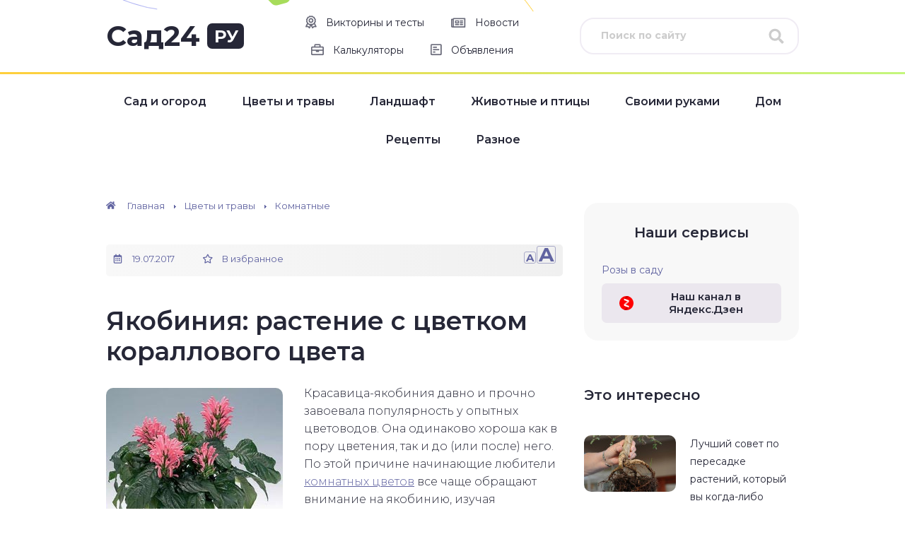

--- FILE ---
content_type: text/html; charset=UTF-8
request_url: https://sad24.ru/cvety/komnatnye/yakobiniya-rastenie-s-cvetkom-korallovogo-cveta.html
body_size: 37941
content:
<!DOCTYPE html>
<html lang="ru-RU">
<head>
  <meta charset="utf-8" />
  <meta name="viewport" content="width=device-width, initial-scale=1.0" />
  <meta name='robots' content='index, follow, max-image-preview:large, max-snippet:-1, max-video-preview:-1' />

	<!-- This site is optimized with the Yoast SEO plugin v26.6 - https://yoast.com/wordpress/plugins/seo/ -->
	<title>якобиния: уход в домашних условиях, размножение, посадка, фото</title>
	<meta name="description" content="Начинающие любители комнатных цветов все чаще обращают внимание на якобинию, изучая возможности ее выращивания в домашних условиях, правила посадки и ухода." />
	<link rel="canonical" href="https://sad24.ru/cvety/komnatnye/yakobiniya-rastenie-s-cvetkom-korallovogo-cveta.html" />
	<meta property="og:locale" content="ru_RU" />
	<meta property="og:type" content="article" />
	<meta property="og:title" content="якобиния: уход в домашних условиях, размножение, посадка, фото" />
	<meta property="og:description" content="Начинающие любители комнатных цветов все чаще обращают внимание на якобинию, изучая возможности ее выращивания в домашних условиях, правила посадки и ухода." />
	<meta property="og:url" content="https://sad24.ru/cvety/komnatnye/yakobiniya-rastenie-s-cvetkom-korallovogo-cveta.html" />
	<meta property="og:site_name" content="Сад24.ру" />
	<meta property="article:published_time" content="2017-07-18T22:14:54+00:00" />
	<meta property="og:image" content="https://sad24.ru/wp-content/uploads/2017/07/yakobiniya-uxod-v-domashnix-usloviyax-4.jpg" />
	<meta name="author" content="ddiz" />
	<meta name="twitter:label1" content="Написано автором" />
	<meta name="twitter:data1" content="ddiz" />
	<script type="application/ld+json" class="yoast-schema-graph">{"@context":"https://schema.org","@graph":[{"@type":"WebPage","@id":"https://sad24.ru/cvety/komnatnye/yakobiniya-rastenie-s-cvetkom-korallovogo-cveta.html","url":"https://sad24.ru/cvety/komnatnye/yakobiniya-rastenie-s-cvetkom-korallovogo-cveta.html","name":"якобиния: уход в домашних условиях, размножение, посадка, фото","isPartOf":{"@id":"https://sad24.ru/#website"},"primaryImageOfPage":{"@id":"https://sad24.ru/cvety/komnatnye/yakobiniya-rastenie-s-cvetkom-korallovogo-cveta.html#primaryimage"},"image":{"@id":"https://sad24.ru/cvety/komnatnye/yakobiniya-rastenie-s-cvetkom-korallovogo-cveta.html#primaryimage"},"thumbnailUrl":"https://sad24.ru/wp-content/uploads/2017/07/yakobiniya-uxod-v-domashnix-usloviyax-4.jpg","datePublished":"2017-07-18T22:14:54+00:00","author":{"@id":"https://sad24.ru/#/schema/person/fb73112db5ea798ad5afd387ff847950"},"description":"Начинающие любители комнатных цветов все чаще обращают внимание на якобинию, изучая возможности ее выращивания в домашних условиях, правила посадки и ухода.","breadcrumb":{"@id":"https://sad24.ru/cvety/komnatnye/yakobiniya-rastenie-s-cvetkom-korallovogo-cveta.html#breadcrumb"},"inLanguage":"ru-RU","potentialAction":[{"@type":"ReadAction","target":["https://sad24.ru/cvety/komnatnye/yakobiniya-rastenie-s-cvetkom-korallovogo-cveta.html"]}]},{"@type":"ImageObject","inLanguage":"ru-RU","@id":"https://sad24.ru/cvety/komnatnye/yakobiniya-rastenie-s-cvetkom-korallovogo-cveta.html#primaryimage","url":"https://sad24.ru/wp-content/uploads/2017/07/yakobiniya-uxod-v-domashnix-usloviyax-4.jpg","contentUrl":"https://sad24.ru/wp-content/uploads/2017/07/yakobiniya-uxod-v-domashnix-usloviyax-4.jpg","width":250,"height":250,"caption":"якобиния уход в домашних условиях"},{"@type":"BreadcrumbList","@id":"https://sad24.ru/cvety/komnatnye/yakobiniya-rastenie-s-cvetkom-korallovogo-cveta.html#breadcrumb","itemListElement":[{"@type":"ListItem","position":1,"name":"Главное меню","item":"https://sad24.ru/"},{"@type":"ListItem","position":2,"name":"Якобиния: растение с цветком кораллового цвета"}]},{"@type":"WebSite","@id":"https://sad24.ru/#website","url":"https://sad24.ru/","name":"Сад24.ру","description":"Все про дачу и дачную жизнь!","potentialAction":[{"@type":"SearchAction","target":{"@type":"EntryPoint","urlTemplate":"https://sad24.ru/?s={search_term_string}"},"query-input":{"@type":"PropertyValueSpecification","valueRequired":true,"valueName":"search_term_string"}}],"inLanguage":"ru-RU"},{"@type":"Person","@id":"https://sad24.ru/#/schema/person/fb73112db5ea798ad5afd387ff847950","name":"ddiz","image":{"@type":"ImageObject","inLanguage":"ru-RU","@id":"https://sad24.ru/#/schema/person/image/","url":"https://secure.gravatar.com/avatar/c6da300eafa295d8f9e75f18332858d192ff17c5fae855e427192bf7fadb971e?s=96&d=mm&r=g","contentUrl":"https://secure.gravatar.com/avatar/c6da300eafa295d8f9e75f18332858d192ff17c5fae855e427192bf7fadb971e?s=96&d=mm&r=g","caption":"ddiz"}}]}</script>
	<!-- / Yoast SEO plugin. -->


<link rel='dns-prefetch' href='//cdn.jsdelivr.net' />
<link rel='dns-prefetch' href='//fonts.googleapis.com' />
<link rel="alternate" title="oEmbed (JSON)" type="application/json+oembed" href="https://sad24.ru/wp-json/oembed/1.0/embed?url=https%3A%2F%2Fsad24.ru%2Fcvety%2Fkomnatnye%2Fyakobiniya-rastenie-s-cvetkom-korallovogo-cveta.html" />
<link rel="alternate" title="oEmbed (XML)" type="text/xml+oembed" href="https://sad24.ru/wp-json/oembed/1.0/embed?url=https%3A%2F%2Fsad24.ru%2Fcvety%2Fkomnatnye%2Fyakobiniya-rastenie-s-cvetkom-korallovogo-cveta.html&#038;format=xml" />
<style id='wp-img-auto-sizes-contain-inline-css' type='text/css'>
img:is([sizes=auto i],[sizes^="auto," i]){contain-intrinsic-size:3000px 1500px}
/*# sourceURL=wp-img-auto-sizes-contain-inline-css */
</style>
<style id='wp-block-library-inline-css' type='text/css'>
:root{--wp-block-synced-color:#7a00df;--wp-block-synced-color--rgb:122,0,223;--wp-bound-block-color:var(--wp-block-synced-color);--wp-editor-canvas-background:#ddd;--wp-admin-theme-color:#007cba;--wp-admin-theme-color--rgb:0,124,186;--wp-admin-theme-color-darker-10:#006ba1;--wp-admin-theme-color-darker-10--rgb:0,107,160.5;--wp-admin-theme-color-darker-20:#005a87;--wp-admin-theme-color-darker-20--rgb:0,90,135;--wp-admin-border-width-focus:2px}@media (min-resolution:192dpi){:root{--wp-admin-border-width-focus:1.5px}}.wp-element-button{cursor:pointer}:root .has-very-light-gray-background-color{background-color:#eee}:root .has-very-dark-gray-background-color{background-color:#313131}:root .has-very-light-gray-color{color:#eee}:root .has-very-dark-gray-color{color:#313131}:root .has-vivid-green-cyan-to-vivid-cyan-blue-gradient-background{background:linear-gradient(135deg,#00d084,#0693e3)}:root .has-purple-crush-gradient-background{background:linear-gradient(135deg,#34e2e4,#4721fb 50%,#ab1dfe)}:root .has-hazy-dawn-gradient-background{background:linear-gradient(135deg,#faaca8,#dad0ec)}:root .has-subdued-olive-gradient-background{background:linear-gradient(135deg,#fafae1,#67a671)}:root .has-atomic-cream-gradient-background{background:linear-gradient(135deg,#fdd79a,#004a59)}:root .has-nightshade-gradient-background{background:linear-gradient(135deg,#330968,#31cdcf)}:root .has-midnight-gradient-background{background:linear-gradient(135deg,#020381,#2874fc)}:root{--wp--preset--font-size--normal:16px;--wp--preset--font-size--huge:42px}.has-regular-font-size{font-size:1em}.has-larger-font-size{font-size:2.625em}.has-normal-font-size{font-size:var(--wp--preset--font-size--normal)}.has-huge-font-size{font-size:var(--wp--preset--font-size--huge)}.has-text-align-center{text-align:center}.has-text-align-left{text-align:left}.has-text-align-right{text-align:right}.has-fit-text{white-space:nowrap!important}#end-resizable-editor-section{display:none}.aligncenter{clear:both}.items-justified-left{justify-content:flex-start}.items-justified-center{justify-content:center}.items-justified-right{justify-content:flex-end}.items-justified-space-between{justify-content:space-between}.screen-reader-text{border:0;clip-path:inset(50%);height:1px;margin:-1px;overflow:hidden;padding:0;position:absolute;width:1px;word-wrap:normal!important}.screen-reader-text:focus{background-color:#ddd;clip-path:none;color:#444;display:block;font-size:1em;height:auto;left:5px;line-height:normal;padding:15px 23px 14px;text-decoration:none;top:5px;width:auto;z-index:100000}html :where(.has-border-color){border-style:solid}html :where([style*=border-top-color]){border-top-style:solid}html :where([style*=border-right-color]){border-right-style:solid}html :where([style*=border-bottom-color]){border-bottom-style:solid}html :where([style*=border-left-color]){border-left-style:solid}html :where([style*=border-width]){border-style:solid}html :where([style*=border-top-width]){border-top-style:solid}html :where([style*=border-right-width]){border-right-style:solid}html :where([style*=border-bottom-width]){border-bottom-style:solid}html :where([style*=border-left-width]){border-left-style:solid}html :where(img[class*=wp-image-]){height:auto;max-width:100%}:where(figure){margin:0 0 1em}html :where(.is-position-sticky){--wp-admin--admin-bar--position-offset:var(--wp-admin--admin-bar--height,0px)}@media screen and (max-width:600px){html :where(.is-position-sticky){--wp-admin--admin-bar--position-offset:0px}}

/*# sourceURL=wp-block-library-inline-css */
</style><style id='global-styles-inline-css' type='text/css'>
:root{--wp--preset--aspect-ratio--square: 1;--wp--preset--aspect-ratio--4-3: 4/3;--wp--preset--aspect-ratio--3-4: 3/4;--wp--preset--aspect-ratio--3-2: 3/2;--wp--preset--aspect-ratio--2-3: 2/3;--wp--preset--aspect-ratio--16-9: 16/9;--wp--preset--aspect-ratio--9-16: 9/16;--wp--preset--color--black: #000000;--wp--preset--color--cyan-bluish-gray: #abb8c3;--wp--preset--color--white: #ffffff;--wp--preset--color--pale-pink: #f78da7;--wp--preset--color--vivid-red: #cf2e2e;--wp--preset--color--luminous-vivid-orange: #ff6900;--wp--preset--color--luminous-vivid-amber: #fcb900;--wp--preset--color--light-green-cyan: #7bdcb5;--wp--preset--color--vivid-green-cyan: #00d084;--wp--preset--color--pale-cyan-blue: #8ed1fc;--wp--preset--color--vivid-cyan-blue: #0693e3;--wp--preset--color--vivid-purple: #9b51e0;--wp--preset--gradient--vivid-cyan-blue-to-vivid-purple: linear-gradient(135deg,rgb(6,147,227) 0%,rgb(155,81,224) 100%);--wp--preset--gradient--light-green-cyan-to-vivid-green-cyan: linear-gradient(135deg,rgb(122,220,180) 0%,rgb(0,208,130) 100%);--wp--preset--gradient--luminous-vivid-amber-to-luminous-vivid-orange: linear-gradient(135deg,rgb(252,185,0) 0%,rgb(255,105,0) 100%);--wp--preset--gradient--luminous-vivid-orange-to-vivid-red: linear-gradient(135deg,rgb(255,105,0) 0%,rgb(207,46,46) 100%);--wp--preset--gradient--very-light-gray-to-cyan-bluish-gray: linear-gradient(135deg,rgb(238,238,238) 0%,rgb(169,184,195) 100%);--wp--preset--gradient--cool-to-warm-spectrum: linear-gradient(135deg,rgb(74,234,220) 0%,rgb(151,120,209) 20%,rgb(207,42,186) 40%,rgb(238,44,130) 60%,rgb(251,105,98) 80%,rgb(254,248,76) 100%);--wp--preset--gradient--blush-light-purple: linear-gradient(135deg,rgb(255,206,236) 0%,rgb(152,150,240) 100%);--wp--preset--gradient--blush-bordeaux: linear-gradient(135deg,rgb(254,205,165) 0%,rgb(254,45,45) 50%,rgb(107,0,62) 100%);--wp--preset--gradient--luminous-dusk: linear-gradient(135deg,rgb(255,203,112) 0%,rgb(199,81,192) 50%,rgb(65,88,208) 100%);--wp--preset--gradient--pale-ocean: linear-gradient(135deg,rgb(255,245,203) 0%,rgb(182,227,212) 50%,rgb(51,167,181) 100%);--wp--preset--gradient--electric-grass: linear-gradient(135deg,rgb(202,248,128) 0%,rgb(113,206,126) 100%);--wp--preset--gradient--midnight: linear-gradient(135deg,rgb(2,3,129) 0%,rgb(40,116,252) 100%);--wp--preset--font-size--small: 13px;--wp--preset--font-size--medium: 20px;--wp--preset--font-size--large: 36px;--wp--preset--font-size--x-large: 42px;--wp--preset--spacing--20: 0.44rem;--wp--preset--spacing--30: 0.67rem;--wp--preset--spacing--40: 1rem;--wp--preset--spacing--50: 1.5rem;--wp--preset--spacing--60: 2.25rem;--wp--preset--spacing--70: 3.38rem;--wp--preset--spacing--80: 5.06rem;--wp--preset--shadow--natural: 6px 6px 9px rgba(0, 0, 0, 0.2);--wp--preset--shadow--deep: 12px 12px 50px rgba(0, 0, 0, 0.4);--wp--preset--shadow--sharp: 6px 6px 0px rgba(0, 0, 0, 0.2);--wp--preset--shadow--outlined: 6px 6px 0px -3px rgb(255, 255, 255), 6px 6px rgb(0, 0, 0);--wp--preset--shadow--crisp: 6px 6px 0px rgb(0, 0, 0);}:where(.is-layout-flex){gap: 0.5em;}:where(.is-layout-grid){gap: 0.5em;}body .is-layout-flex{display: flex;}.is-layout-flex{flex-wrap: wrap;align-items: center;}.is-layout-flex > :is(*, div){margin: 0;}body .is-layout-grid{display: grid;}.is-layout-grid > :is(*, div){margin: 0;}:where(.wp-block-columns.is-layout-flex){gap: 2em;}:where(.wp-block-columns.is-layout-grid){gap: 2em;}:where(.wp-block-post-template.is-layout-flex){gap: 1.25em;}:where(.wp-block-post-template.is-layout-grid){gap: 1.25em;}.has-black-color{color: var(--wp--preset--color--black) !important;}.has-cyan-bluish-gray-color{color: var(--wp--preset--color--cyan-bluish-gray) !important;}.has-white-color{color: var(--wp--preset--color--white) !important;}.has-pale-pink-color{color: var(--wp--preset--color--pale-pink) !important;}.has-vivid-red-color{color: var(--wp--preset--color--vivid-red) !important;}.has-luminous-vivid-orange-color{color: var(--wp--preset--color--luminous-vivid-orange) !important;}.has-luminous-vivid-amber-color{color: var(--wp--preset--color--luminous-vivid-amber) !important;}.has-light-green-cyan-color{color: var(--wp--preset--color--light-green-cyan) !important;}.has-vivid-green-cyan-color{color: var(--wp--preset--color--vivid-green-cyan) !important;}.has-pale-cyan-blue-color{color: var(--wp--preset--color--pale-cyan-blue) !important;}.has-vivid-cyan-blue-color{color: var(--wp--preset--color--vivid-cyan-blue) !important;}.has-vivid-purple-color{color: var(--wp--preset--color--vivid-purple) !important;}.has-black-background-color{background-color: var(--wp--preset--color--black) !important;}.has-cyan-bluish-gray-background-color{background-color: var(--wp--preset--color--cyan-bluish-gray) !important;}.has-white-background-color{background-color: var(--wp--preset--color--white) !important;}.has-pale-pink-background-color{background-color: var(--wp--preset--color--pale-pink) !important;}.has-vivid-red-background-color{background-color: var(--wp--preset--color--vivid-red) !important;}.has-luminous-vivid-orange-background-color{background-color: var(--wp--preset--color--luminous-vivid-orange) !important;}.has-luminous-vivid-amber-background-color{background-color: var(--wp--preset--color--luminous-vivid-amber) !important;}.has-light-green-cyan-background-color{background-color: var(--wp--preset--color--light-green-cyan) !important;}.has-vivid-green-cyan-background-color{background-color: var(--wp--preset--color--vivid-green-cyan) !important;}.has-pale-cyan-blue-background-color{background-color: var(--wp--preset--color--pale-cyan-blue) !important;}.has-vivid-cyan-blue-background-color{background-color: var(--wp--preset--color--vivid-cyan-blue) !important;}.has-vivid-purple-background-color{background-color: var(--wp--preset--color--vivid-purple) !important;}.has-black-border-color{border-color: var(--wp--preset--color--black) !important;}.has-cyan-bluish-gray-border-color{border-color: var(--wp--preset--color--cyan-bluish-gray) !important;}.has-white-border-color{border-color: var(--wp--preset--color--white) !important;}.has-pale-pink-border-color{border-color: var(--wp--preset--color--pale-pink) !important;}.has-vivid-red-border-color{border-color: var(--wp--preset--color--vivid-red) !important;}.has-luminous-vivid-orange-border-color{border-color: var(--wp--preset--color--luminous-vivid-orange) !important;}.has-luminous-vivid-amber-border-color{border-color: var(--wp--preset--color--luminous-vivid-amber) !important;}.has-light-green-cyan-border-color{border-color: var(--wp--preset--color--light-green-cyan) !important;}.has-vivid-green-cyan-border-color{border-color: var(--wp--preset--color--vivid-green-cyan) !important;}.has-pale-cyan-blue-border-color{border-color: var(--wp--preset--color--pale-cyan-blue) !important;}.has-vivid-cyan-blue-border-color{border-color: var(--wp--preset--color--vivid-cyan-blue) !important;}.has-vivid-purple-border-color{border-color: var(--wp--preset--color--vivid-purple) !important;}.has-vivid-cyan-blue-to-vivid-purple-gradient-background{background: var(--wp--preset--gradient--vivid-cyan-blue-to-vivid-purple) !important;}.has-light-green-cyan-to-vivid-green-cyan-gradient-background{background: var(--wp--preset--gradient--light-green-cyan-to-vivid-green-cyan) !important;}.has-luminous-vivid-amber-to-luminous-vivid-orange-gradient-background{background: var(--wp--preset--gradient--luminous-vivid-amber-to-luminous-vivid-orange) !important;}.has-luminous-vivid-orange-to-vivid-red-gradient-background{background: var(--wp--preset--gradient--luminous-vivid-orange-to-vivid-red) !important;}.has-very-light-gray-to-cyan-bluish-gray-gradient-background{background: var(--wp--preset--gradient--very-light-gray-to-cyan-bluish-gray) !important;}.has-cool-to-warm-spectrum-gradient-background{background: var(--wp--preset--gradient--cool-to-warm-spectrum) !important;}.has-blush-light-purple-gradient-background{background: var(--wp--preset--gradient--blush-light-purple) !important;}.has-blush-bordeaux-gradient-background{background: var(--wp--preset--gradient--blush-bordeaux) !important;}.has-luminous-dusk-gradient-background{background: var(--wp--preset--gradient--luminous-dusk) !important;}.has-pale-ocean-gradient-background{background: var(--wp--preset--gradient--pale-ocean) !important;}.has-electric-grass-gradient-background{background: var(--wp--preset--gradient--electric-grass) !important;}.has-midnight-gradient-background{background: var(--wp--preset--gradient--midnight) !important;}.has-small-font-size{font-size: var(--wp--preset--font-size--small) !important;}.has-medium-font-size{font-size: var(--wp--preset--font-size--medium) !important;}.has-large-font-size{font-size: var(--wp--preset--font-size--large) !important;}.has-x-large-font-size{font-size: var(--wp--preset--font-size--x-large) !important;}
/*# sourceURL=global-styles-inline-css */
</style>

<style id='classic-theme-styles-inline-css' type='text/css'>
/*! This file is auto-generated */
.wp-block-button__link{color:#fff;background-color:#32373c;border-radius:9999px;box-shadow:none;text-decoration:none;padding:calc(.667em + 2px) calc(1.333em + 2px);font-size:1.125em}.wp-block-file__button{background:#32373c;color:#fff;text-decoration:none}
/*# sourceURL=/wp-includes/css/classic-themes.min.css */
</style>
<link rel='stylesheet' id='contact-form-7-css' href='https://sad24.ru/wp-content/plugins/contact-form-7/includes/css/styles.css?ver=6.1.4' type='text/css' media='all' />
<link rel='stylesheet' id='responsive-lightbox-swipebox-css' href='https://sad24.ru/wp-content/plugins/responsive-lightbox/assets/swipebox/swipebox.min.css?ver=1.5.2' type='text/css' media='all' />
<link rel='stylesheet' id='ez-toc-css' href='https://sad24.ru/wp-content/plugins/easy-table-of-contents/assets/css/screen.min.css?ver=2.0.80' type='text/css' media='all' />
<style id='ez-toc-inline-css' type='text/css'>
div#ez-toc-container .ez-toc-title {font-size: 120%;}div#ez-toc-container .ez-toc-title {font-weight: 600;}div#ez-toc-container ul li , div#ez-toc-container ul li a {font-size: 95%;}div#ez-toc-container ul li , div#ez-toc-container ul li a {font-weight: 500;}div#ez-toc-container nav ul ul li {font-size: 90%;}div#ez-toc-container {width: 100%;}.ez-toc-box-title {font-weight: bold; margin-bottom: 10px; text-align: center; text-transform: uppercase; letter-spacing: 1px; color: #666; padding-bottom: 5px;position:absolute;top:-4%;left:5%;background-color: inherit;transition: top 0.3s ease;}.ez-toc-box-title.toc-closed {top:-25%;}
.ez-toc-container-direction {direction: ltr;}.ez-toc-counter ul{counter-reset: item ;}.ez-toc-counter nav ul li a::before {content: counters(item, '.', decimal) '. ';display: inline-block;counter-increment: item;flex-grow: 0;flex-shrink: 0;margin-right: .2em; float: left; }.ez-toc-widget-direction {direction: ltr;}.ez-toc-widget-container ul{counter-reset: item ;}.ez-toc-widget-container nav ul li a::before {content: counters(item, '.', decimal) '. ';display: inline-block;counter-increment: item;flex-grow: 0;flex-shrink: 0;margin-right: .2em; float: left; }
/*# sourceURL=ez-toc-inline-css */
</style>
<link rel='stylesheet' id='google-fonts-css' href='//fonts.googleapis.com/css?family=Montserrat:300,400,400i,500,600,700&#038;display=swap&#038;subset=cyrillic' type='text/css' media='all' />
<link rel='stylesheet' id='main-css' href='https://sad24.ru/wp-content/themes/sad24.ru/css/main.css' type='text/css' media='all' />
<script type="text/javascript" src="https://sad24.ru/wp-includes/js/jquery/jquery.min.js?ver=3.7.1" id="jquery-core-js"></script>
<script type="text/javascript" src="https://sad24.ru/wp-includes/js/jquery/jquery-migrate.min.js?ver=3.4.1" id="jquery-migrate-js"></script>
<script type="text/javascript" src="https://sad24.ru/wp-content/plugins/responsive-lightbox/assets/infinitescroll/infinite-scroll.pkgd.min.js?ver=4.0.1" id="responsive-lightbox-infinite-scroll-js"></script>
<link rel="https://api.w.org/" href="https://sad24.ru/wp-json/" /><link rel="alternate" title="JSON" type="application/json" href="https://sad24.ru/wp-json/wp/v2/posts/32353" /><!--noptimize--><script data-noptimize="" data-wpfc-render="false">
/* <![CDATA[ */
window.fpm_settings = {"timer_text":"\u0417\u0430\u043a\u0440\u044b\u0442\u044c \u0447\u0435\u0440\u0435\u0437","lazyload":"false","threshold":"300","dublicate":"true","rtb":"false","sidebar":"false","selector":".fpm_end","bottom":"10","ajaxUrl":"https:\/\/sad24.ru\/wp-admin\/admin-ajax.php","ip_to_block":"https:\/\/sad24.ru\/ip.html","get_ip":"https:\/\/sad24.ru\/wp-content\/plugins\/flatpm-wp\/ip.php","speed":"300","overlay":"false","locale":"ru","key":"U2R1elQ1TzNENElVcTF6","role":"not_logged_in"};
/* ]]> */
</script>
<!--/noptimize--><!--noptimize-->
<noscript data-noptimize id="fpm_modul">
<style>
html{max-width:100vw}
.fpm-async:not([data-fpm-type="outgoing"]) + .fpm-async:not([data-fpm-type="outgoing"]){display:none}
[data-fpm-type]{background-color:transparent;transition:background-color .2s ease}
[data-fpm-type]{position:relative;overflow:hidden;border-radius:3px;z-index:0}
.fpm-cross{transition:box-shadow .2s ease;position:absolute;top:-0px;right:0;width:34px;height:34px;background:#000000;display:block;cursor:pointer;z-index:99;border:none;padding:0;min-width:0;min-height:0}
.fpm-cross:hover{box-shadow:0 0 0 50px rgba(0,0,0,.2) inset}
.fpm-cross:after,
.fpm-cross:before{transition:transform .3s ease;content:'';display:block;position:absolute;top:0;left:0;right:0;bottom:0;width:calc(34px / 2);height:3px;background:#ffffff;transform-origin:center;transform:rotate(45deg);margin:auto}
.fpm-cross:before{transform:rotate(-45deg)}
.fpm-cross:hover:after{transform:rotate(225deg)}
.fpm-cross:hover:before{transform:rotate(135deg)}
.fpm-timer{position:absolute;top:-0px;right:0;padding:0 15px;color:#ffffff;background:#000000;line-height:34px;height:34px;text-align:center;font-size:14px;z-index:99}
[data-fpm-type="outgoing"].center .fpm-timer,[data-fpm-type="outgoing"].center .fpm-cross{top:0!important}
.fpm-timer span{font-size:16px;font-weight:600}
[data-fpm-type="outgoing"]{transition:transform 300ms ease,opacity 300ms ease,min-width 0s;transition-delay:0s,0s,.3s;position:fixed;min-width:250px!important;z-index:9999;opacity:0;background:#ffffff;pointer-events:none;will-change:transform;overflow:visible;max-width:100vw}
[data-fpm-type="outgoing"]:after{content:'';position:absolute;top:0;left:0;right:0;bottom:0;z-index:1;pointer-events:all}
[data-fpm-type="outgoing"].fpm-show:after{pointer-events:none}


[data-fpm-type="outgoing"] *{max-width:none}

[data-fpm-type="outgoing"].left-top [id*="yandex_rtb_"],
[data-fpm-type="outgoing"].right-top [id*="yandex_rtb_"],
[data-fpm-type="outgoing"].left-center [id*="yandex_rtb_"],
[data-fpm-type="outgoing"].right-center [id*="yandex_rtb_"],
[data-fpm-type="outgoing"].left-bottom [id*="yandex_rtb_"],
[data-fpm-type="outgoing"].right-bottom [id*="yandex_rtb_"]{max-width:336px;min-width:160px}

[data-fpm-type].no-preloader:after,[data-fpm-type].no-preloader:before,
[data-fpm-type="outgoing"]:after,[data-fpm-type="outgoing"]:before{display:none}

[data-fpm-type="outgoing"].fpm-show{opacity:1;pointer-events:all;min-width:0!important}

[data-fpm-type="outgoing"].center{position:fixed;top:50%;left:50%;height:auto;z-index:-2;opacity:0;transform:translateX(-50%) translateY(-50%) scale(.6)}
[data-fpm-type="outgoing"].center.fpm-show{transform:translateX(-50%) translateY(-50%) scale(1);opacity:1}
[data-fpm-type="outgoing"].center.fpm-show{z-index:2000}

[data-fpm-type="outgoing"].left-top{top:0;left:0;transform:translateX(-100%)}
[data-fpm-type="outgoing"].top-center{top:0;left:50%;transform:translateX(-50%) translateY(-100%)}
[data-fpm-type="outgoing"].right-top{top:0;right:0;transform:translateX(100%)}
[data-fpm-type="outgoing"].left-center{top:50%;left:0;transform:translateX(-100%) translateY(-50%)}
[data-fpm-type="outgoing"].right-center{top:50%;right:0;transform:translateX(100%) translateY(-50%)}
[data-fpm-type="outgoing"].left-bottom{bottom:0;left:0;transform:translateX(-100%)}
[data-fpm-type="outgoing"].bottom-center{bottom:0;left:50%;transform:translateX(-50%) translateY(100%)}
[data-fpm-type="outgoing"].right-bottom{bottom:0;right:0;transform:translateX(100%)}
[data-fpm-type="outgoing"].fpm-show.left-center,
[data-fpm-type="outgoing"].fpm-show.right-center{transform:translateX(0) translateY(-50%)}
[data-fpm-type="outgoing"].fpm-show.top-center,
[data-fpm-type="outgoing"].fpm-show.bottom-center{transform:translateX(-50%) translateY(0)}
[data-fpm-type="outgoing"].fpm-show.left-top,
[data-fpm-type="outgoing"].fpm-show.right-top,
[data-fpm-type="outgoing"].fpm-show.left-bottom,
[data-fpm-type="outgoing"].fpm-show.right-bottom{transform:translateX(0)}

.fpm-overlay{position:fixed;width:100%;height:100%;pointer-events:none;top:0;left:0;z-index:1000;opacity:0;background:#0000008a;transition:all 300ms ease;-webkit-backdrop-filter:blur(0px);backdrop-filter:blur(0px)}
[data-fpm-type="outgoing"].center.fpm-show ~ .fpm-overlay{opacity:1;pointer-events:all}
.fpm-fixed{position:fixed;z-index:50}
.fpm-stop{position:relative;z-index:50}
.fpm-preroll{position:relative;overflow:hidden;display:block}
.fpm-preroll.hasIframe{padding-bottom:56.25%;height:0}
.fpm-preroll iframe{display:block;width:100%;height:100%;position:absolute}
.fpm-preroll_flex{display:flex;align-items:center;justify-content:center;position:absolute;top:0;left:0;right:0;bottom:0;background:rgba(0,0,0,.65);opacity:0;transition:opacity .35s ease;z-index:2}
.fpm-preroll_flex.fpm-show{opacity:1}
.fpm-preroll_flex.fpm-hide{pointer-events:none;z-index:-1}
.fpm-preroll_item{position:relative;max-width:calc(100% - 68px);max-height:100%;z-index:-1;pointer-events:none;cursor:default}
.fpm-preroll_flex.fpm-show .fpm-preroll_item{z-index:3;pointer-events:all}
.fpm-preroll_flex .fpm-timer,
.fpm-preroll_flex .fpm-cross{top:10px!important;right:10px!important}
.fpm-preroll_hover{position:absolute;top:0;left:0;right:0;bottom:0;width:100%;height:100%;z-index:2}
.fpm-preroll_flex:not(.fpm-show) .fpm-preroll_hover{cursor:pointer}
.fpm-hoverroll{position:relative;overflow:hidden;display:block}
.fpm-hoverroll_item{position:absolute;bottom:0;left:50%;margin:auto;transform:translateY(100%) translateX(-50%);transition:all 300ms ease;z-index:1000;max-height:100%}

.fpm-preroll_item [id*="yandex_rtb_"],
.fpm-hoverroll_item [id*="yandex_rtb_"]{min-width:160px}

.fpm-hoverroll:hover .fpm-hoverroll_item:not(.fpm-hide){transform:translateY(0) translateX(-50%)}
.fpm-slider{display:grid}
.fpm-slider > *{grid-area:1/1;margin:auto;opacity:0;transform:translateX(200px);transition:all 420ms ease;pointer-events:none;width:100%;z-index:0}
.fpm-slider > *.fpm-hide{transform:translateX(-100px)!important;opacity:0!important;z-index:0!important}
.fpm-slider > *.fpm-show{transform:translateX(0);pointer-events:all;opacity:1;z-index:1}
.fpm-slider .fpm-timeline{width:100%;height:2px;background:#f6f5ff;position:relative}
.fpm-slider .fpm-timeline:after{content:'';position:absolute;background:#d5ceff;height:100%;transition:all 300ms ease;width:0}
.fpm-slider > *.fpm-show .fpm-timeline:after{animation:timeline var(--duration) ease}
.fpm-slider > *:hover .fpm-timeline:after{animation:timeline-hover}
.fpm-slider > *:after{content:'';position:absolute;top:0;left:0;right:0;bottom:0;z-index:1;pointer-events:all}
.fpm-slider > *.fpm-show:after{pointer-events:none}
@keyframes timeline-hover{}
@keyframes timeline{0% {width:0}100% {width:100%}}
.fpm-interscroller-wrapper{position:relative;width:100%;max-width:100%;height:var(--height)}
.fpm-interscroller{position:absolute;top:0;left:0;width:100%;height:100%;clip:rect(0,auto,auto,0);background:var(--background)}
.fpm-interscroller + div{position:absolute;bottom:0;left:0;right:0;top:0;margin:auto;display:block;height:1px}
.fpm-interscroller-inner{position:fixed;top:50%;transform:translate(0,-50%);max-width:100%;display:flex;justify-content:center;align-items:center;width:var(--width)}
.fpm-interscroller-inner > div{min-width:100px;min-height:100px}
.fpm-interscroller-text{position:absolute;text-align:center;padding:10px;background:var(--background);color:var(--color);font-size:14px;z-index:1;line-height:1.4}
.fpm-interscroller-text.top{top:0;left:0;right:0}
.fpm-interscroller-text.bottom{bottom:0;left:0;right:0}
</style>
</noscript>
<!--/noptimize-->


<!--noptimize-->
<script data-noptimize="" data-wpfc-render="false">
/* <![CDATA[ */
fpm_settings.selector="true"===fpm_settings.sidebar?fpm_settings.selector:".fpm_end",!NodeList.prototype.forEach&&Array.prototype.forEach&&(NodeList.prototype.forEach=Array.prototype.forEach),window.yaContextCb=window.yaContextCb||[],window.fpm_shuffleArray=function(e){for(var t=e.length-1;0<t;t--){var n=Math.floor(Math.random()*(t+1)),r=e[t];e[t]=e[n],e[n]=r}return e},window.fpm_queryAll=function(t,e,n){try{n="true"===(n=n||"true");var r=!1;["!>","!","!^","!~","!+",":after(",":after-sibling(",":before(",":before-sibling(",":contains(",":icontains(",":starts-with(",":istarts-with(",":ends-with(",":iends-with(",":first(",":has(",":has-sibling("].forEach(function(e){t.includes(e)&&(r=!0)});var o=[];if(r){if(!e)return[];for(var i=document.evaluate(e,document,null,XPathResult.ORDERED_NODE_SNAPSHOT_TYPE,null),a=0,s=i.snapshotLength;a<s;a++)o.push(i.snapshotItem(a))}else o=Array.from(document.querySelectorAll(t));return n||(o=o.filter(function(e){return fpm_user.until_child.includes(e)})),o}catch(e){return fpm_user.debug&&console.log(e),[]}},window.fpm_debug=function(e,t){fpm_user.debug&&(t=t||"the reason is not established",console.log("%cID: "+e,"color: white; background: #ec5555"),console.log("URL: "+window.fpm_settings.ajaxUrl.replace("admin-ajax.php","")+"admin.php?page=fpm_blocks&id="+e),console.log("Reason: "+t),console.log("=".repeat(27)))},window.fpm_ipv6Normalize=function(e){var t=(e=e.toLowerCase()).split(/\:\:/g);if(2<t.length)return!1;var n=[];if(1===t.length){if(8!==(n=e.split(/\:/g)).length)return!1}else if(2===t.length){var e=t[0],t=t[1],r=e.split(/\:/g),o=t.split(/\:/g);for(i in r)n[i]=r[i];for(var i=o.length;0<i;--i)n[7-(o.length-i)]=o[i-1]}for(i=0;i<8;++i)void 0===n[i]&&(n[i]="0000"),n[i]=fpm_ipv6LeftPad(n[i],"0",4);return n.join(":")},window.fpm_ipv6LeftPad=function(e,t,n){n=t.repeat(n);return e.length<n.length&&(e=n.substring(0,n.length-e.length)+e),e},window.fpm_ipToInt=function(e){var t=[];return e.includes(":")?(fpm_ipv6Normalize(e).split(":").forEach(function(e){t.push(parseInt(e,16).toString(2).padStart(16,"0"))}),"function"==typeof window.BigInt&&BigInt(t.join(""),2)):(e.split(".").forEach(function(e){t.push(e.padStart(3,"0"))}),parseInt(t.join("")))},window.fpm_request_ip_api=function(){var e=new Promise(function(e,t){var n=new XMLHttpRequest;n.onreadystatechange=function(){n.readyState==XMLHttpRequest.DONE&&e(n.responseText)},n.open("GET","https://ip.mehanoid.pro/?lang="+fpm_settings.locale,!0),n.send()}),t=new Promise(function(e,t){var n=new XMLHttpRequest;n.onreadystatechange=function(){n.readyState==XMLHttpRequest.DONE&&(200==n.status?e(n.responseText):t({url:fpm_settings.ip_to_block,status:n.status,statusText:n.statusText}))},n.open("GET",fpm_settings.ip_to_block,!0),n.send()});Promise.all([e,t]).then(function(e){var t=JSON.parse(e[0]),n=e[1].split("\n").filter(Boolean);fpm_body.classList.remove("fpm_geo"),fpm_user.ccode=t.countryCode.toLowerCase(),fpm_user.country=t.country.toLowerCase(),fpm_user.city=t.city.toLowerCase(),fpm_user.isp=t.isp.toLowerCase(),fpm_setCookie("fpm_ccode",fpm_user.ccode),fpm_setCookie("fpm_country",fpm_user.country),fpm_setCookie("fpm_city",fpm_user.city),fpm_setCookie("fpm_isp",fpm_user.isp),fpm_user.ip="true",0<n.length?new Promise(function(e,t){var n=new XMLHttpRequest;n.onreadystatechange=function(){n.readyState==XMLHttpRequest.DONE&&(200==n.status?e(n.responseText):t({url:fpm_settings.get_ip,status:n.status,statusText:n.statusText}))},n.open("GET",fpm_settings.get_ip,!0),n.send()}).then(function(r){r=fpm_ipToInt(r),n.find(function(e){if(e.includes("-")){var t=e.split("-"),n=fpm_ipToInt(t[0].trim()),t=fpm_ipToInt(t[1].trim());if(r<=t&&n<=r)return fpm_user.ip="false",!0}else if(fpm_ipToInt(e.trim())==r)return fpm_user.ip="false",!0;return!1}),fpm_user.testcook&&fpm_setCookie("fpm_ip",fpm_user.ip),fpm_async_then("ip_api")}):(fpm_user.testcook&&fpm_setCookie("fpm_ip",fpm_user.ip),fpm_async_then("ip_api"))})},window.fpm_on=function(e,t,n,r,o){o=o||!1,e.addEventListener(t,function(e){for(var t=e.target;t&&t!==this;)t.matches(n)&&r.call(t,e),t=t.parentNode},{once:o})},window.fpm_contentsUnwrap=function(e){for(var t=e.parentNode;e.firstChild;)t.insertBefore(e.firstChild,e);t.removeChild(e)},window.fpm_wrap=function(e,t){e.parentNode.insertBefore(t,e),t.appendChild(e)},window.fpm_until=function(e,t,n,r){r=r||"nextElementSibling";var o=[];if(!e)return o;for(o.push(e),e=e[r];e&&(o.push(e),!e.matches(t));)e=(n&&e.matches(n),e[r]);return o},window.fpm_findSelector=function(e,t){var n=[];return t&&(e=e||[]).forEach(function(e){e.matches(t)&&n.push(e);e=e.querySelectorAll(t);e&&0<e.length&&(n=n.concat([...e]))}),n},window.fpm_toNodeList=function(e){var t=document.createDocumentFragment();return e.forEach(function(e){t.appendChild(e.cloneNode())}),t},window.fpm_jsonp=function(e,t){var n="jsonp_callback_"+Math.round(1e5*Math.random());window[n]=function(e){delete window[n],fpm_body.removeChild(r),t(e)};var r=document.createElement("script");r.src=e+(0<=e.indexOf("?")?"&":"?")+"callback="+n,fpm_body.appendChild(r)},window.flatPM_serialize=function(e,t){var n,r,o,i=[];for(n in e)e.hasOwnProperty(n)&&(r=t?t+"["+n+"]":n,o=e[n],i.push(null!==o&&"object"==typeof o?flatPM_serialize(o,r):encodeURIComponent(r)+"="+encodeURIComponent(o)));return i.join("&")},document.write=function(e){var t=document.createElement("div");document.currentScript.insertAdjacentElement("afterend",t),fpm_setHTML(t,e),fpm_stack_scripts.block||(fpm_stack_scripts.block=!0,fpm_setSCRIPT()),fpm_contentsUnwrap(t)},window.fpm_sticky=function(e,a,t){var s=e,l=null,d=t=t||0;function n(){if(null==l){for(var e=getComputedStyle(s,""),t="",n=0;n<e.length;n++)0!=e[n].indexOf("overflow")&&0!=e[n].indexOf("padding")&&0!=e[n].indexOf("border")&&0!=e[n].indexOf("outline")&&0!=e[n].indexOf("box-shadow")&&0!=e[n].indexOf("background")||(t+=e[n]+": "+e.getPropertyValue(e[n])+"; ");(l=document.createElement("div")).style.cssText=t+" box-sizing: border-box; width: "+s.offsetWidth+"px;",s.insertBefore(l,s.firstChild);for(var r=s.childNodes.length,n=1;n<r;n++)l.appendChild(s.childNodes[1]);s.style.padding="0",s.style.border="0"}s.style.height=l.getBoundingClientRect().height+"px";var o=s.getBoundingClientRect(),i=Math.round(o.top+l.getBoundingClientRect().height-a.getBoundingClientRect().bottom);o.top-d<=0?o.top-d<=i?(l.className=fpm_attr.stop,l.style.top=-i+"px"):(l.className=fpm_attr.fixed,l.style.top=d+"px"):(l.className="",l.style.top=""),window.addEventListener("resize",function(){s.children[0].style.width=getComputedStyle(s,"").width},!1)}window.addEventListener("scroll",n,!1),fpm_body.addEventListener("scroll",n,!1),n()},window.fpm_addDays=function(e,t){var n=60*e.getTimezoneOffset()*1e3,r=e.getTime(),e=new Date;return r+=864e5*t,e.setTime(r),n!=(t=60*e.getTimezoneOffset()*1e3)&&(r+=t-n,e.setTime(r)),e},window.fpm_adbDetect=function(){var e=document.createElement("div");e.id="yandex_rtb_",e.classList.add("adsbygoogle"),e.setAttribute("data-tag","flat_pm"),e.style="position:absolute;left:-9999px;top:-9999px",e.innerHTML="Adblock<br>detector",fpm_body.insertAdjacentElement("afterbegin",e);var t=document.querySelector('#yandex_rtb_.adsbygoogle[data-tag="flat_pm"]');if(!t)return!0;t=t.currentStyle||window.getComputedStyle(t,""),t=parseInt(t.height);return e.remove(),!(!isNaN(t)&&0!=t)},window.fpm_setCookie=function(e,t,n){var r,o=(n=n||{path:"/"}).expires;"number"==typeof o&&o&&((r=new Date).setTime(r.getTime()+1e3*o),o=n.expires=r),o&&o.toUTCString&&(n.expires=o.toUTCString());var i,a=e+"="+(t=encodeURIComponent(t));for(i in n){a+="; "+i;var s=n[i];!0!==s&&(a+="="+s)}document.cookie=a},window.fpm_getCookie=function(n){var e=document.cookie.split("; ").reduce(function(e,t){t=t.split("=");return t[0]===n?decodeURIComponent(t[1]):e},"");return""!=e?e:void 0},window.flatPM_testCookie=function(){var e="test_56445";try{return localStorage.setItem(e,e),localStorage.removeItem(e),!0}catch(e){return!1}},window.fpm_randomString=function(e){for(var t="",n="abcdefghijklmnopqrstuvwxyz",r=n.length,o=0;o<e;o++)t+=n.charAt(Math.floor(Math.random()*r));return t},window.fpm_randomProperty=function(e){e=Object.keys(e);return e[Math.floor(Math.random()*e.length)]},window.fpm_random=function(e,t){return Math.floor(Math.random()*(t-e+1))+e},window.flatPM_sanitizeUrlParams=function(e){return e&&["__proto__","constructor","prototype"].includes(e.toLowerCase())?e.toUpperCase():e},window.fpm_getUrlParams=function(e){var t={};e=e||window.location.href;e=(e=flatPM_sanitizeUrlParams(e))?e.split("?")[1]:window.location.search.slice(1);if(e)for(var n=(e=e.split("#")[0]).split("&"),r=0;r<n.length;r++){var o,i=n[r].split("="),a=i[0],s=void 0===i[1]||i[1],a=a.toLowerCase();"string"==typeof s&&(s=s.toLowerCase()),a.match(/\[(\d+)?\]$/)?(t[o=a.replace(/\[(\d+)?\]/,"")]||(t[o]=[]),a.match(/\[\d+\]$/)?(i=/\[(\d+)\]/.exec(a)[1],t[o][i]=s):t[o].push(s)):t[a]?(t[a]&&"string"==typeof t[a]&&(t[a]=[t[a]]),t[a].push(s)):t[a]=s}return t},window.fpm_dynamicInterval=function(e,t,n,r,o){t.autorefresh&&"0"!==t.autorefresh&&setTimeout(function(){e.innerHTML="",r<=++o&&(o=0),t=n[o],fpm_pre_setHTML(e,t.code),fpm_dynamicInterval(e,t,n,r,o)},1e3*t.autorefresh)},flatPM_testCookie()&&fpm_setCookie("fpm_visit",(parseInt(fpm_getCookie("fpm_visit"))||0)+1),window.fpm_stack_scripts={scripts:[],block:!1},window.fpm_base64test=/^([0-9a-zA-Z+/]{4})*(([0-9a-zA-Z+/]{2}==)|([0-9a-zA-Z+/]{3}=))?$/,window.fpm_then={ip_api:[],load:[]},window.fpm_titles="h1,h2,h3,h4,h5,h6",window.fpm_date=new Date,window.fpm_dateYear=fpm_date.getFullYear(),window.fpm_dateMonth=2==(fpm_date.getMonth()+1+"").length?fpm_date.getMonth()+1:"0"+(fpm_date.getMonth()+1),window.fpm_dateWeek=0===fpm_date.getDay()?6:fpm_date.getDay()-1,window.fpm_dateUTCWeek=0===fpm_date.getUTCDay()?6:fpm_date.getUTCDay()-1,window.fpm_dateDay=2==(fpm_date.getDate()+"").length?fpm_date.getDate():"0"+fpm_date.getDate(),window.fpm_dateHours=2==(fpm_date.getHours()+"").length?fpm_date.getHours():"0"+fpm_date.getHours(),window.fpm_dateUTCHours=fpm_date.getUTCHours(),window.fpm_dateMinutes=2==(fpm_date.getMinutes()+"").length?fpm_date.getMinutes():"0"+fpm_date.getMinutes(),window.fpm_increment={};var prop,fpm_modul=fpm_queryAll("noscript#fpm_modul"),fpm_modul_text="";for(prop in 0<fpm_modul.length&&(fpm_modul_text=fpm_modul[0].outerText,fpm_modul[0].remove()),window.fpm_attr={id:"",type:"",inner:"",status:"",async:"",modal:"",overlay:"",timer:"",cross:"",close_event:"",out:"",fixed:"",stop:"",preroll:"",hoverroll:"",show:"",hide:"",done:"",slider:"",timeline:"",interscroller:""},fpm_modul_text=(fpm_modul_text=fpm_modul_text.replace("<style>","")).replace("</style>",""),fpm_attr){fpm_attr[prop]=fpm_randomString(10);var regex=new RegExp("fpm-"+prop,"g"),fpm_modul_text=fpm_modul_text.replace(regex,fpm_attr[prop])}document.head.insertAdjacentHTML("beforeend","<style>"+fpm_modul_text+"</style>"),window.fpm_user={init:function(){window.fpm_body=window.fpm_body||document.querySelector("body"),this.fpm_end=document.querySelectorAll(".fpm_end"),this.fpm_end=this.fpm_end[this.fpm_end.length-1],this.fpm_start=document.querySelector(".fpm_start"),this.testcook=flatPM_testCookie(),this.browser=this.searchString(this.dataBrowser)||!1,this.os=this.searchString(this.dataOS)||!1,this.referer=this.cookieReferer(),this.winwidth=window.innerWidth,this.date=fpm_dateYear+"-"+fpm_dateMonth+"-"+fpm_dateDay,this.time=fpm_dateHours+":"+fpm_dateMinutes,this.adb=fpm_adbDetect(),this.until=fpm_until(this.fpm_start,".fpm_end"),this.textlen=this.until.map(function(e){return e.outerText}).join().replace(/(\s)+/g,"").length,this.titlelen=fpm_toNodeList(this.until).querySelectorAll(fpm_titles).length,this.country=this.cookieData("country").toLowerCase(),this.city=this.cookieData("city").toLowerCase(),this.ccode=this.cookieData("ccode").toLowerCase(),this.isp=this.cookieData("isp").toLowerCase(),this.ip=this.cookieData("ip").toLowerCase(),this.agent=navigator.userAgent,this.language=navigator.languages&&navigator.languages.length?navigator.languages[0]:navigator.userLanguage||navigator.language,this.until_child=this.until.map(function(e){return[e,Array.from(e.querySelectorAll("*"))]}).flat(1/0),this.debug=fpm_getUrlParams()["fpm-debug"],this.color_scheme=window.matchMedia&&window.matchMedia("(prefers-color-scheme: dark)").matches?"dark":"light"},cookieReferer:function(){return parent!==window?"///:iframe":fpm_user.testcook?(void 0===fpm_getCookie("fpm_referer")&&fpm_setCookie("fpm_referer",""!=document.referrer?document.referrer:"///:direct"),fpm_getCookie("fpm_referer")):""!=document.referrer?document.referrer:"///:direct"},cookieData:function(e){return fpm_user.testcook&&void 0!==fpm_getCookie("fpm_"+e)?fpm_getCookie("fpm_"+e):""},searchString:function(e){for(var t=e.length,n=0;n<t;n++){var r=e[n].str;if(r&&e[n].subStr.test(r))return e[n].id}},dataBrowser:[{str:navigator.userAgent,subStr:/YaBrowser/,id:"YaBrowser"},{str:navigator.vendor,subStr:/Apple/,id:"Safari"},{str:navigator.userAgent,subStr:/OPR/,id:"Opera"},{str:navigator.userAgent,subStr:/Firefox/,id:"Firefox"},{str:navigator.userAgent,subStr:/Edge/,id:"Edge"},{str:navigator.userAgent,subStr:/Chrome/,id:"Chrome"}],dataOS:[{str:navigator.platform,subStr:/Win/,id:"Windows"},{str:navigator.platform,subStr:/Mac/,id:"Mac"},{str:navigator.platform,subStr:/(iPhone|iPad|iPod)/,id:"iPhone"},{str:navigator.platform,subStr:/Linux/,id:"Linux"}]},window.fpm_offsetTop_with_exeptions=function(r,o){return r=r||"",o=o||"",window.exeptions_offsetTop=window.exeptions_offsetTop||[],window.exeptions_offsetTop[r]||(window.exeptions_offsetTop[r]=fpm_user.until.map(function(e){var t=Array.from(e.querySelectorAll("*")),n=[];return""!=r&&(n=fpm_queryAll(r,o,"false"),t=t.filter(function(e){return!n.includes(e)})),[e,t]}).flat(1/0).map(function(e){return{el:e,offset:Math.round(e.getBoundingClientRect().top-fpm_user.fpm_start.getBoundingClientRect().top)}}),window.exeptions_offsetTop[r])},window.fpm_textLength_with_exeptions=function(i,a){if(i=i||"",a=a||"",window.exeptions_textLength=window.exeptions_textLength||[],window.exeptions_textLength[i])return window.exeptions_textLength[i];var s=0;return window.exeptions_textLength[i]=fpm_user.until.map(function(e){if("SCRIPT"==e.tagName)return[];var t=Array.from(e.querySelectorAll("*")),n=[];""!=i&&(n=fpm_queryAll(i,a,"false"),t=t.filter(function(e){return!n.includes(e)}));var r=0,o=e.outerText.replace(/(\s)+/g,"").length;return 0<t.length&&t.forEach(function(e){var t;void 0!==e.outerText&&"SCRIPT"!=e.tagName&&(t=e.outerText.replace(/(\s)+/g,"").length,r+=t,s+=t),e.fpm_textLength=s}),s+=o-r,e.fpm_textLength=s,[e,t]}).flat(1/0),window.exeptions_textLength[i]},void 0!==fpm_getUrlParams().utm_referrer&&(fpm_setCookie("fpm_referer",fpm_getUrlParams().utm_referrer),fpm_user.referer=fpm_getUrlParams().utm_referrer),window.fpm_async_then=function(e){var t=fpm_then[e].length;if(0!=t)for(var n=0;n<t;n++){var r=fpm_then[e][n];fpm_next(r)}else fpm_then[e]=[]},window.flatPM_persentWrapper=function(e,n,t){var r=0,o=!1;return e.forEach(function(e){var t=e.outerText.replace(/(\s)+/g,"");r<n&&(r+=t.length,o=e)}),o},window.fpm_textLength_between=function(e,t,n){var r=e,o=0,i=e.outerText.length,a="data-"+fpm_attr.id;(n=n||!1)&&(o=e.outerText.length,i=0);e:do{for(var s=e;null!==s.previousElementSibling;){if((s=s.previousElementSibling).hasAttribute(a))break e;if(s.previousElementSibling===fpm_user.fpm_start){o=1e8;break e}if(0<(l=s.querySelectorAll("[data-"+fpm_attr.id+"]")).length){l=l[l.length-1];do{for(;null!==l.nextElementSibling;)o+=(l=l.nextElementSibling).outerText.length}while((l=l.parentNode)!==s);break}if(t<=(o+=s.outerText.length))break e}}while(e=e.parentNode,e!==fpm_user.fpm_start.parentNode);e=r;e:do{for(var l,s=e;null!==s.nextElementSibling;){if((s=s.nextElementSibling).hasAttribute(a))break e;if(s.nextElementSibling===fpm_user.fpm_end){i=1e8;break e}if(0<(l=s.querySelectorAll("[data-"+fpm_attr.id+"]")).length){l=l[0];do{for(;null!==l.previousElementSibling;)i+=(l=l.previousElementSibling).outerText.length}while((l=l.parentNode)!==s);break}if(t<=(i+=s.outerText.length))break e}}while(e=e.parentNode,e!==fpm_user.fpm_start.parentNode);return t<=o&&t<=i},window.fpm_interscroller_resize=function(){document.querySelectorAll("."+fpm_attr.interscroller+"-inner").forEach(function(e){e.style.setProperty("--width",e.parentNode.getBoundingClientRect().width+"px")})},window.addEventListener("resize",fpm_interscroller_resize),window.fpm_getScrollbarWidth=function(){var e=document.createElement("div");e.style.visibility="hidden",e.style.overflow="scroll",e.style.msOverflowStyle="scrollbar",document.body.appendChild(e);var t=document.createElement("div");e.appendChild(t);t=e.offsetWidth-t.offsetWidth;return e.parentNode.removeChild(e),t},window.fpm_interscrollerObserver=function(e,t){t=t||3;var n,r=parseInt(window.getComputedStyle(document.body,null).getPropertyValue("padding-right")),o=e.querySelectorAll("span.timer");function i(){return 85<100/window.innerHeight*e.getBoundingClientRect().height?e.getBoundingClientRect().bottom-document.querySelector("html").getBoundingClientRect().top-window.innerHeight:e.getBoundingClientRect().bottom-document.querySelector("html").getBoundingClientRect().top+(window.innerHeight-e.getBoundingClientRect().height)/2-window.innerHeight}document.body.style.overflow="hidden",document.body.style.paddingRight=r+fpm_getScrollbarWidth()+"px",window.scrollTo({top:i(),left:0,behavior:"smooth"}),n=setInterval(function(){window.scrollTo({top:i(),left:0,behavior:"smooth"})},100);var a=setInterval(function(){t--,o.forEach(function(e){e.innerHTML=t}),t<=0&&(document.body.style.overflow="auto",document.body.style.paddingRight=r+"px",o.forEach(function(e){e.remove()}),clearInterval(n),clearInterval(a))},1e3)},window.fpm_render_pixel_ads=function(e,t){t.xpath=t.xpath||"";var n,r,o,i,a=fpm_user.fpm_end.getBoundingClientRect().top-fpm_user.fpm_start.getBoundingClientRect().top,s=fpm_offsetTop_with_exeptions(t.exclude,t.xpath);if((t.n=t.n&&0!=t.n?t.n:1,["percent_once","px_once","center"].includes(t.type)&&("percent_once"===t.type&&(r=Math.round(window.innerHeight/100*t.n)),"px_once"===t.type&&(r=+t.n),"center"===t.type&&(r=a/2),r<(i=200+a)&&(f=[...s].sort((e,t)=>Math.abs(r-e.offset)-Math.abs(r-t.offset)),o=s.find(function(e){return e.offset===f[0].offset}).el,t.m?(t.m=+t.m,fpm_textLength_between(o,t.m)&&o.insertAdjacentElement("beforebegin",e)):o.insertAdjacentElement("beforebegin",e))),["percent_iterable","px_iterable"].includes(t.type))&&("percent_iterable"===t.type&&(r=Math.round(window.innerHeight/100*t.n),n=t.start?Math.round(window.innerHeight/100*t.start):r),"px_iterable"===t.type&&(r=+t.n,n=t.start?+t.start:r),r<(i=200+a))){var l=i;t.max&&(l=Math.min(i,r*t.max+n));for(var d=n;d<l;){var f=[...s].sort((e,t)=>Math.abs(d-e.offset)-Math.abs(d-t.offset));o=s.find(function(e){return e.offset===f[0].offset}).el,t.m?(t.m=+t.m,fpm_textLength_between(o,t.m)&&o.insertAdjacentElement("beforebegin",e.cloneNode())):o.insertAdjacentElement("beforebegin",e.cloneNode()),d+=r}}},window.fpm_cross_timer=function(t,n,r){var e,o=null!==r.querySelector("."+fpm_attr.cross),i=null!==r.querySelector("."+fpm_attr.timer);"true"===n.cross&&((e=document.createElement("div")).classList.add(fpm_attr.cross),e.addEventListener("click",function(e){e.preventDefault(),fpm_close_event(t,n,r),r.classList.add(fpm_attr.hide),fpm_setCookie("fpm_outgoing_"+t.id,"true")})),n.timeout=parseInt(n.timeout)||0;var a,s,l,d=n.cross_offset&&"true"===n.cross_offset?r.firstChild:r;"true"===n.timer&&0<n.timeout?((a=document.createElement("div")).classList.add(fpm_attr.timer),a.innerHTML=fpm_settings.timer_text+" <span>"+n.timeout+"</span>",s=a.querySelector("span"),i||d.appendChild(a),l=setInterval(function(){s.innerHTML=--n.timeout,n.timeout<=0&&(clearInterval(l),a.remove(),"true"===n.cross?o||d.appendChild(e):(fpm_close_event(t,n,r),r.classList.add(fpm_attr.hide)))},1e3)):"true"!==n.cross||o||d.appendChild(e)},window.fpm_close_event=function(e,t,n){n.classList.remove(fpm_attr.show),n.classList.contains("center")||setTimeout(function(){n.remove()},+fpm_settings.speed+100),t.again&&"true"===t.again&&(window.fpm_outgoing_counter=window.fpm_outgoing_counter||[],window.fpm_outgoing_counter[e.id]=window.fpm_outgoing_counter[e.id]||0,(!t.count||window.fpm_outgoing_counter[e.id]<t.count)&&setTimeout(function(){delete e.view.pixels,delete e.view.symbols,delete e.view.once,delete e.view.iterable,delete e.view.preroll,delete e.view.hoverroll,fpm_setWrap(e,!0),fpm_next(e)},t.interval?1e3*t.interval:0),window.fpm_outgoing_counter[e.id]++)},window.fpm_setWrap=function(a,e){e=e||!1;try{if(!e){var t,n,r=[],o=a.html.block,i=0,s=[];for(t in o)if((!o[t].minwidth||o[t].minwidth<=fpm_user.winwidth)&&(!o[t].maxwidth||o[t].maxwidth>=fpm_user.winwidth)){o[t].abgroup||(o[t].abgroup="0"),r[o[t].abgroup]||(r[o[t].abgroup]=[]);var l,d=fpm_user.adb&&(""!==o[t].adb.code||"true"!==fpm_settings.dublicate&&"footer"!==a.id&&"header"!==a.id)?o[t].adb:o[t].html;for(l in fpm_base64test.test(d.code)&&(d.code=decodeURIComponent(escape(atob(d.code)))),d.code=d.code.trim(),fpm_attr){var f=new RegExp("fpm-"+l,"g");fpm_modul_text=fpm_modul_text.replace(f,fpm_attr[l])}d.code&&r[o[t].abgroup].push(d)}for(n in r)0==r[n].length&&delete r[n];if(0==Object.keys(r).length)return void fpm_debug(a.id,"screen resolution");for(n in delete a.html.block,r)if("0"===n)for(var p in r[n])r[n][p].minheight&&(i+=+r[n][p].minheight);else s[n]=fpm_randomProperty(r[n]),i+=+r[n][s[n]].minheight;a.html.groups=r,a.html.start=s}var m=document.createElement("div");(a.user.geo||a.user.ip||a.user.isp)&&m.classList.add(fpm_attr.async),m.setAttribute("data-"+fpm_attr.id,a.id),m.setAttribute("data-"+fpm_attr.status,"processing"),m.style.minHeight=i+"px";var c=a.view.pixels;c&&null!==fpm_user.fpm_end&&null!==fpm_user.fpm_start&&((x=m.cloneNode()).setAttribute("data-"+fpm_attr.type,"pixels"),"processing"==document.readyState?document.addEventListener("load",function(){fpm_then.load.push(a),fpm_render_pixel_ads(x,c),fpm_async_then("load")}):fpm_render_pixel_ads(x,c));var u=a.view.symbols;if(u&&null!==fpm_user.fpm_end&&null!==fpm_user.fpm_start){(x=m.cloneNode()).setAttribute("data-"+fpm_attr.type,"symbols"),u.xpath=u.xpath||"";var _,h,g=fpm_textLength_with_exeptions(u.exclude,u.xpath);if(u.n=u.n&&0!=u.n?u.n:1,["percent_once","symbol_once","center"].includes(u.type)&&("percent_once"===u.type&&(_=Math.round(fpm_user.textlen/100*u.n)),"symbol_once"===u.type&&(_=+u.n),"center"===u.type&&(_=fpm_user.textlen/2),w=fpm_user.textlen+100,_<w?(y=[...g].sort((e,t)=>Math.abs(_-e.fpm_textLength)-Math.abs(_-t.fpm_textLength)),h=g.find(function(e){return e.fpm_textLength===y[0].fpm_textLength}),u.m?(u.m=+u.m,fpm_textLength_between(h,u.m,!0)&&h.insertAdjacentElement("afterend",x)):h.insertAdjacentElement("afterend",x)):fpm_debug(a.id,"symbols offset")),["percent_iterable","symbol_iterable"].includes(u.type)){"percent_iterable"===u.type&&(_=Math.round(fpm_user.textlen/100*u.n),s=u.start?Math.round(fpm_user.textlen/100*u.start):_),"symbol_iterable"===u.type&&(_=+u.n,s=u.start?+u.start:_);var w=fpm_user.textlen+100;if(_<w){var v=w;u.max&&(v=Math.min(w,_*u.max+s));for(var b=s;b<v;){var y=[...g].sort((e,t)=>Math.abs(b-e.fpm_textLength)-Math.abs(b-t.fpm_textLength));h=g.find(function(e){return e.fpm_textLength===y[0].fpm_textLength}),u.m?(u.m=+u.m,fpm_textLength_between(h,u.m,!0)&&h.insertAdjacentElement("afterend",x.cloneNode())):h.insertAdjacentElement("afterend",x.cloneNode()),b+=_}}else fpm_debug(a.id,"symbols offset")}}w=a.view.once;w&&((x=m.cloneNode()).setAttribute("data-"+fpm_attr.type,"once"),C=fpm_queryAll(w.selector,w.xpath,w.document),w.n=+w.n||1,C.length>=w.n?("bottom"===w.derection&&C.reverse(),E="beforebegin","prepend"===w.insert_type&&(E="afterbegin"),"append"===w.insert_type&&(E="beforeend"),"after"===w.insert_type&&(E="afterend"),C[w.n-1].insertAdjacentElement(E,x)):fpm_debug(a.id,"once can't find element"));var x,L=a.view.iterable;if(L){(x=m.cloneNode()).setAttribute("data-"+fpm_attr.type,"iterable");var C=fpm_queryAll(L.selector,L.xpath,L.document);if(L.n=+L.n||1,L.start=+L.start||L.n,C.length>=L.n+L.start-1){"bottom"===L.derection&&C.reverse();var E="beforebegin";"prepend"===L.insert_type&&(E="afterbegin"),"append"===L.insert_type&&(E="beforeend"),"after"===L.insert_type&&(E="afterend");v=C.length;L.max&&(v=Math.min(C.length,L.n*L.max+L.start-L.n));for(b=L.start-1;b<v;b++)(b+1-L.start+L.n)%L.n==0&&C[b].insertAdjacentElement(E,x.cloneNode())}else fpm_debug(a.id,"iterable can't find element")}var T=a.view.outgoing;T&&("true"===T.cookie||"true"!==fpm_getCookie("fpm_outgoing_"+a.id)?((N=m.cloneNode()).setAttribute("data-"+fpm_attr.type,"outgoing"),N.classList.add(T.side),"sec"==T.type&&(S=function(){"true"===T.close&&(document.removeEventListener("visibilitychange",H),fpm_body.removeEventListener("mouseleave",H)),N.classList.add(fpm_attr.show),fpm_cross_timer(a,{...T},N),T.hide&&setTimeout(function(){fpm_close_event(a,T,N)},1e3*T.hide)},I=setTimeout(function(){S()},1e3*T.show)),["px","vh","%"].includes(T.type)&&(O=function(){("px"===T.type&&window.pageYOffset>T.show||"vh"===T.type&&window.pageYOffset>Math.round(window.innerHeight/100*T.show)||"%"===T.type&&window.pageYOffset>Math.round((fpm_body.scrollHeight-window.innerHeight)/100*T.show))&&P()},document.addEventListener("scroll",O)),"true"===T.close&&(H=function(e){("visibilitychange"===e.type&&document.hidden||"mouseleave"===e.type)&&(document.removeEventListener("visibilitychange",H),fpm_body.removeEventListener("mouseleave",H),"sec"==T.type&&(clearTimeout(I),S()),"px"==T.type&&P())},document.addEventListener("visibilitychange",H),fpm_body.addEventListener("mouseleave",H)),"true"===T.action&&T.selector&&fpm_on(fpm_body,"click",T.selector,function(e){"true"===T.close&&(document.removeEventListener("visibilitychange",H),fpm_body.removeEventListener("mouseleave",H)),"sec"==T.type&&(clearTimeout(I),S()),"px"==T.type&&P()}),fpm_body.insertAdjacentElement("afterbegin",N)):fpm_debug(a.id,"outgoing already displayed for this user"));var k=a.view.preroll;k&&(0<(A=fpm_queryAll(k.selector,k.xpath,"true")).length?A.forEach(function(e){var t,n,r,o,i;e.classList.contains(fpm_attr.done)||(e.classList.add(fpm_attr.done),t=document.createElement("span"),n=t.cloneNode(),r=t.cloneNode(),o=t.cloneNode(),t.classList.add(fpm_attr.preroll),(e.matches("iframe")||0<e.querySelectorAll("iframe").length)&&t.classList.add("hasIframe"),fpm_wrap(e,t),n.classList.add(fpm_attr.preroll+"_flex"),r.classList.add(fpm_attr.preroll+"_item"),o.classList.add(fpm_attr.preroll+"_hover"),r.appendChild(m.cloneNode()),n.appendChild(r),n.appendChild(o),t.appendChild(n),i=function(e){e.preventDefault(),fpm_cross_timer(a,{...k},n),n.classList.add(fpm_attr.show),o.removeEventListener("click",i),"true"===k.once&&document.querySelectorAll("."+fpm_attr.preroll+"_flex:not(."+fpm_attr.show+")").forEach(function(e){e.remove()})},o.addEventListener("click",i))}):fpm_debug(a.id,"preroll can't find element"));var M=a.view.hoverroll;M&&(0<(A=fpm_queryAll(M.selector,M.xpath,"true")).length?A.forEach(function(e){var t,n;e.classList.contains(fpm_attr.done)||(e.classList.add(fpm_attr.done),n=(t=document.createElement("span")).cloneNode(),t.classList.add(fpm_attr.hoverroll),fpm_wrap(e,t),n.classList.add(fpm_attr.hoverroll+"_item"),n.appendChild(m.cloneNode()),t.appendChild(n),"true"===M.cross&&fpm_cross_timer(a,{...M},n))}):fpm_debug(a.id,"hoverroll can't find element")),document.querySelectorAll(".fpm-short-"+a.id).forEach(function(e){var t=m.cloneNode();t.setAttribute("data-"+fpm_attr.type,"shortcode"),e.insertAdjacentElement("beforebegin",t),e.remove()})}catch(e){console.warn(e)}var A,S,I,O,H,N;function P(){var e;document.removeEventListener("scroll",O),"true"===T.close&&(document.removeEventListener("visibilitychange",H),fpm_body.removeEventListener("mouseleave",H)),N.classList.add(fpm_attr.show),fpm_cross_timer(a,{...T},N),T.hide&&(e=function(){window.pageYOffset>T.hide&&(fpm_close_event(a,T,N),document.removeEventListener("scroll",e))},document.addEventListener("scroll",e))}},window.fpm_afterObserver=function(i,a){var s,e=a.getAttribute("data-"+fpm_attr.type),t=getComputedStyle(a,"").minHeight,l=!1;for(s in i.groups){var d=i.groups[s];if("0"===s)for(var n in d)!function(){var e=d[n],t=document.createElement("div");t.classList.add(fpm_attr.inner),a.insertAdjacentElement("beforeend",t),e.timeout||e.autorefresh?(l=!0,setTimeout(function(){fpm_pre_setHTML(t,e.code),e.autorefresh&&"0"!==e.autorefresh&&setInterval(function(){t.innerHTML="",fpm_pre_setHTML(t,e.code)},1e3*e.autorefresh)},e.timeout?1e3*e.timeout:0)):(fpm_pre_setHTML(t,e.code),fpm_contentsUnwrap(t))}();else!function(){var e=+i.start[s],t=d,n=t.length,r=t[e],o=document.createElement("div");r.timeout&&r.timeout,o.classList.add(fpm_attr.inner),a.insertAdjacentElement("beforeend",o),r.timeout||r.autorefresh?(l=!0,setTimeout(function(){fpm_pre_setHTML(o,r.code),fpm_dynamicInterval(o,r,t,n,e)},r.timeout?1e3*r.timeout:0)):(fpm_pre_setHTML(o,r.code),fpm_contentsUnwrap(o))}()}!l&&["pixels","symbols","once","iterable"].includes(e)&&"0px"==t&&fpm_contentsUnwrap(a)},window.fpm_next=function(e){var t=fpm_queryAll("[data-"+fpm_attr.id+'="'+e.id+'"][data-'+fpm_attr.status+'="processing"]');if(0!==t.length)try{if(e.user.ip&&"false"===fpm_user.ip)return t.forEach(function(e){e.remove()}),void fpm_debug(e.id,"ip");var n=e.user.isp;if(n&&(n.allow=n.allow.filter(Boolean))&&(n.disallow=n.disallow.filter(Boolean))&&(0<n.allow.length&&-1==n.allow.findIndex(function(e){return-1!=fpm_user.isp.indexOf(e)})||0<n.disallow.length&&-1!=n.disallow.findIndex(function(e){return-1!=fpm_user.isp.indexOf(e)})))return t.forEach(function(e){e.remove()}),void fpm_debug(e.id,"isp");n=e.user.geo;if(n&&(n.country.allow=n.country.allow.filter(Boolean))&&(n.country.disallow=n.country.disallow.filter(Boolean))&&(n.city.allow=n.city.allow.filter(Boolean))&&(n.city.disallow=n.city.disallow.filter(Boolean))&&(0<n.country.allow.length&&-1==n.country.allow.indexOf(fpm_user.country)&&-1==n.country.allow.indexOf(fpm_user.ccode)||0<n.country.disallow.length&&(-1!=n.country.disallow.indexOf(fpm_user.country)||-1!=n.country.disallow.indexOf(fpm_user.ccode))||0<n.city.allow.length&&-1==n.city.allow.indexOf(fpm_user.city)||0<n.city.disallow.length&&-1!=n.city.disallow.indexOf(fpm_user.city)))return t.forEach(function(e){e.remove()}),void fpm_debug(e.id,"geo");var r=e.html;t.forEach(function(t){var n;"true"===e.lazy&&"IntersectionObserver"in window&&"true"===fpm_settings.lazyload?(n=new IntersectionObserver(function(e){e.forEach(function(e){e.isIntersecting&&(fpm_afterObserver(r,t),n.unobserve(e.target))})},{rootMargin:(fpm_settings.threshold||300)+"px 0px"})).observe(t):fpm_afterObserver(r,t)})}catch(e){console.warn(e)}},window.fpm_start=function(t){t=t||"false",fpm_user.init(),window.exeptions=[];var e=[];"true"===t?(e=fpm_arr.filter(function(e){return e.fast===t}),fpm_arr=fpm_arr.filter(function(e){return e.fast!==t})):(e=fpm_arr,fpm_arr=[],fpm_user.debug||console.log("Flat PM Debug-Mode: "+window.location.href+"?fpm-debug"));var n={},r=[];for(e.forEach(function(e,t){e.abgroup&&(n[e.abgroup]=n[e.abgroup]||[],n[e.abgroup].push({index:t})),e.folder&&-1===r.indexOf(e.folder)&&r.push(e.folder)}),Object.keys(n).forEach(function(e){n[e]=n[e][Math.floor(Math.random()*n[e].length)].index}),e=e.filter(function(e,t){return!e.abgroup||void 0===n[e.abgroup]||n[e.abgroup]===t}),0!==r.length&&(window.fpm_randFolder=window.fpm_randFolder||r[Math.floor(Math.random()*r.length)],e=e.filter(function(e){return!e.folder||e.folder===window.fpm_randFolder}));0<e.length;){var o=e.shift(),i=!1;fpm_user.debug&&console.log(o);var a=o.content.restriction;if(a&&(a.content_less&&a.content_less>fpm_user.textlen||a.content_more&&a.content_more<fpm_user.textlen||a.title_less&&a.title_less>fpm_user.titlelen||a.title_more&&a.title_more<fpm_user.titlelen))fpm_debug(o.id,"content");else{var s=o.user.time;if(s){var l=new Date(fpm_user.date+"T"+s.from+":00"),d=new Date(fpm_user.date+"T"+s.to+":00"),f=new Date(fpm_user.date+"T12:00:00"),p=new Date(fpm_user.date+"T"+fpm_user.time+":00");if(d<l&&d<f&&(d=fpm_addDays(d,1)),d<l&&f<d&&(l=fpm_addDays(l,-1)),p<l||d<p){fpm_debug(o.id,"time");continue}}a=o.user.date;if(a){l=new Date(a.from.split("-").reverse().join("-")+"T00:00:00"),d=new Date(a.to.split("-").reverse().join("-")+"T00:00:00");if((p=new Date(fpm_user.date+"T00:00:00"))<l||d<p){fpm_debug(o.id,"date");continue}}s=o.user.schedule;if(s)if(!JSON.parse(s.value).map(function(e){return("0".repeat(24)+parseInt(e,16).toString(2)).substr(-24).split("").map(function(e){return parseInt(e,10)})})[fpm_dateUTCWeek][fpm_dateUTCHours]){fpm_debug(o.id,"schedule");continue}f=o.user["color-scheme"];if(f&&(0<f.allow.length&&-1==f.allow.indexOf(fpm_user.color_scheme.toLowerCase())||0<f.disallow.length&&-1!=f.disallow.indexOf(fpm_user.color_scheme.toLowerCase())))fpm_debug(o.id,"Color-scheme");else{a=o.user.os;if(a&&(0<a.allow.length&&-1==a.allow.indexOf(fpm_user.os.toLowerCase())||0<a.disallow.length&&-1!=a.disallow.indexOf(fpm_user.os.toLowerCase())))fpm_debug(o.id,"OS");else{s=o.user.cookies;if(s){var m=!1;if(s.allow){if(!fpm_user.testcook)continue;s.allow.forEach(function(e){var t=(e.includes(">")?">":e.includes("<")&&"<")||e.includes("*")&&"*"||"=",n=e.split(t,2),e=n[0].trim(),n=n[1].trim()||!1,r=fpm_getCookie(e);if(!(m=!0)!==n){if(n.split("|").forEach(function(e){if(e=e.trim(),">"===t&&r&&r>parseInt(e)||"<"===t&&r&&r<parseInt(e)||"*"===t&&r&&r.includes(e)||"="===t&&r&&r==e)return m=!1}),0==m)return!1}else if(r)return m=!1})}if(s.disallow&&fpm_user.testcook&&s.disallow.forEach(function(e){var t=(e.includes(">")?">":e.includes("<")&&"<")||e.includes("*")&&"*"||"=",n=e.split(t,2),e=n[0].trim(),n=n[1].trim()||!1,r=fpm_getCookie(e);if(!1!==n){if(n.split("|").forEach(function(e){if(e=e.trim(),">"===t&&r&&r>parseInt(e)||"<"===t&&r&&r<parseInt(e)||"*"===t&&r&&r.includes(e)||"="===t&&r&&r==e)return!(m=!0)}),1==m)return!1}else if(r)return!(m=!0)}),m){fpm_debug(o.id,"cookies");continue}}f=o.user.role;if(f&&(0<f.allow.length&&-1==f.allow.indexOf(fpm_settings.role)||0<f.disallow.length&&-1!=f.disallow.indexOf(fpm_settings.role)))fpm_debug(o.id,"role");else{a=o.user.utm;if(a){var c=!1;if(void 0!==a.allow&&a.allow.forEach(function(e){var t=(e.includes(">")?">":e.includes("<")&&"<")||e.includes("*")&&"*"||"=",n=e.split(t,2),e=n[0].trim(),n=n[1]&&n[1].trim()||!1,r=fpm_getUrlParams()[e];if(!(c=!0)!==n){if(n.split("|").forEach(function(e){if(e=e.trim(),">"===t&&r&&r>parseInt(e)||"<"===t&&r&&r<parseInt(e)||"*"===t&&r&&r.includes(e)||"="===t&&r&&r==e)return c=!1}),0==c)return!1}else if(console.log("single"),r)return c=!1}),void 0!==a.disallow&&a.disallow.forEach(function(e){var t=(e.includes(">")?">":e.includes("<")&&"<")||e.includes("*")&&"*"||"=",n=e.split(t,2),e=n[0].trim(),n=n[1]&&n[1].trim()||!1,r=fpm_getUrlParams()[e];if(!1!==n){if(n.split("|").forEach(function(e){if(e=e.trim(),">"===t&&r&&r>parseInt(e)||"<"===t&&r&&r<parseInt(e)||"*"===t&&r&&r.includes(e)||"="===t&&r&&r==e)return!(c=!0)}),1==c)return!1}else if(r)return!(c=!0)}),c){fpm_debug(o.id,"UTM");continue}}s=o.user.agent;s&&(s.allow=s.allow.filter(Boolean))&&(s.disallow=s.disallow.filter(Boolean))&&(0<s.allow.length&&-1==s.allow.findIndex(function(e){return-1!=fpm_user.agent.indexOf(e)})||0<s.disallow.length&&-1!=s.disallow.findIndex(function(e){return-1!=fpm_user.agent.indexOf(e)}))?fpm_debug(o.id,"user-agent"):(f=o.user.language)&&(f.allow=f.allow.filter(Boolean))&&(f.disallow=f.disallow.filter(Boolean))&&(0<f.allow.length&&-1==f.allow.findIndex(function(e){return-1!=fpm_user.language.indexOf(e)})||0<f.disallow.length&&-1!=f.disallow.findIndex(function(e){return-1!=fpm_user.language.indexOf(e)}))?fpm_debug(o.id,"browser language"):((a=o.user.referer)&&(a.allow=a.allow.filter(Boolean))&&(a.disallow=a.disallow.filter(Boolean))&&(0<a.allow.length&&-1==a.allow.findIndex(function(e){return-1!=fpm_user.referer.indexOf(e)})||0<a.disallow.length&&-1!=a.disallow.findIndex(function(e){return-1!=fpm_user.referer.indexOf(e)}))&&(fpm_debug(o.id,"referer"),i=!0),s=o.user.browser,!i&&s&&(s.allow=s.allow.filter(Boolean))&&(s.disallow=s.disallow.filter(Boolean))&&(0<s.allow.length&&-1==s.allow.indexOf(fpm_user.browser.toLowerCase())||0<s.disallow.length&&-1!=s.disallow.indexOf(fpm_user.browser.toLowerCase()))?fpm_debug(o.id,"browser"):(i&&s&&0<s.allow.length&&-1!=s.allow.indexOf(fpm_user.browser)&&(i=!1),f=o.user.geo,a=o.user.ip,s=o.user.isp,i||!(f||a||s)||fpm_user.ccode&&fpm_user.country&&fpm_user.city&&fpm_user.ip&&fpm_user.isp?i||(fpm_setWrap(o),fpm_next(o)):(i="fpm_geo",fpm_then.ip_api.push(o),fpm_setWrap(o),fpm_body.classList.contains(i)||(fpm_body.classList.add(i),fpm_request_ip_api()))))}}}}}fpm_sticky_slider_sidebar_interscroller(fpm_body);var u,_=document.createElement("div");_.classList.add(fpm_attr.overlay),fpm_body.appendChild(_),fpm_on(fpm_body,"click","."+fpm_attr.cross+",."+fpm_attr.close_event,function(e){e.preventDefault();e=this.closest("."+fpm_attr.show);e&&(e.classList.remove(fpm_attr.show),e.classList.add(fpm_attr.hide))}),"true"!==t&&(u=function(){setTimeout(function(){document.querySelectorAll(".fpm_start").forEach(function(e){e.remove()})},2e3),document.removeEventListener("mousemove",u,!1),document.removeEventListener("touchmove",u,!1)},document.addEventListener("mousemove",u,!1),document.addEventListener("touchmove",u,!1)),"true"===window.fpm_settings.overlay&&_.addEventListener("click",function(e){e.preventDefault(),document.querySelectorAll("[data-"+fpm_attr.type+'="outgoing"].center.'+fpm_attr.show).forEach(function(e){e.classList.remove(fpm_attr.show)})})},window.fpm_sticky_slider_sidebar_interscroller=function(e){var f,l=e.closest("[data-"+fpm_attr.id+"]"),t=e.querySelectorAll(".flatPM_slider:first-child"),n=e.querySelectorAll(".flatPM_sticky"),r=e.querySelectorAll(".flatPM_sidebar:first-child"),o=(e.querySelectorAll(".flatPM_skyscrapper:first-child"),e.querySelectorAll(".flatPM_feed:first-child")),e=e.querySelectorAll(".flatPM_Interscroller"),p=document.querySelector(fpm_settings.selector);l&&(0<n.length||0<r.length||0<e.length||0<o.length)&&l.classList.add("no-preloader"),t.forEach(function(e){var t,e=e.parentElement,n=e.querySelectorAll(".flatPM_slider"),r=n.length,o=document.createElement("div"),i=document.createElement("div"),a=0,s=parseInt(n[a].getAttribute("data-timer"))||10;function l(){t=setTimeout(function(){var e=n[a];e.classList.add(fpm_attr.hide),setTimeout(function(){e.classList.remove(fpm_attr.show),e.classList.remove(fpm_attr.hide)},1e3),r<=++a&&(a=0),n[a].classList.add(fpm_attr.show),s=parseInt(n[a].getAttribute("data-timer"))||10,l()},1e3*s)}o.classList.add(fpm_attr.timeline),i.classList.add(fpm_attr.slider),e.insertBefore(i,e.firstChild),n.forEach(function(e){e.classList.remove("flatPM_slider"),o.setAttribute("style","--duration: "+(parseInt(e.getAttribute("data-timer"))||10)+"s;"),e.appendChild(o.cloneNode()),i.appendChild(e)}),n[a].classList.add(fpm_attr.show),l(),i.addEventListener("mouseenter",function(e){clearTimeout(t)}),i.addEventListener("mouseleave",function(e){l()})}),e.forEach(function(e){var t,n,r,o=e.dataset,i=parseInt(o.lock),a=document.createElement("div"),s=document.createElement("div"),l=document.createElement("div");for(r in a.classList.add(fpm_attr.interscroller+"-wrapper"),s.classList.add(fpm_attr.interscroller),l.classList.add(fpm_attr.interscroller+"-inner"),e.parentNode.insertBefore(a,e),a.appendChild(s),s.appendChild(l),l.appendChild(e),a.style.setProperty("--height",o.wrapperHeight),s.style.setProperty("--background",o.background),o.textTop&&0<o.textTop.length&&((l=document.createElement("div")).classList.add(fpm_attr.interscroller+"-text","top"),l.style.setProperty("--background",o.textTopBackground),l.style.setProperty("--color",o.textTopColor),i&&0<i&&(o.textTop=o.textTop.replace(/{{timer}}/gm,'<span class="timer">'+i+"</span>")),l.innerHTML=o.textTop,s.appendChild(l)),o.textBottom&&0<o.textBottom.length&&((t=document.createElement("div")).classList.add(fpm_attr.interscroller+"-text","bottom"),t.style.setProperty("--background",o.textBottomBackground),t.style.setProperty("--color",o.textBottomColor),i&&0<i&&(o.textBottom=o.textBottom.replace(/{{timer}}/gm,'<span class="timer">'+i+"</span>")),t.innerHTML=o.textBottom,s.appendChild(t)),i&&0<i&&(t=document.createElement("div"),n=new IntersectionObserver(function(e){e.forEach(function(e){e.isIntersecting&&(fpm_interscrollerObserver(a,i),n.unobserve(e.target))})}),a.appendChild(t),n.observe(t)),e.removeAttribute("class"),o)e.removeAttribute("data-"+r.split(/(?=[A-Z])/).join("-").toLowerCase());fpm_interscroller_resize()}),n.forEach(function(e){var t=document.createElement("div"),n=e.dataset.top||0,r=e.dataset.align||"center",o=e.dataset.height||350,i=e.dataset.heightUnit||"px",a=e.dataset.width||100,s=e.dataset.widthUnit||"%";t.style.minHeight=o+i,[t,l].forEach(function(e){e.style.width=a+s,"left"==r&&(e.style.margin="0 15px 15px 0",e.style.float="left"),"right"==r&&(e.style.margin="0 0 15px 15px",e.style.float="right")}),e.classList.remove("flatPM_sticky"),fpm_wrap(e,t),fpm_sticky(e,e.parentNode,n)}),null!==p&&(f=parseInt(window.getComputedStyle(p,null).marginTop),r.forEach(function(e){var e=e.parentNode,a=e.querySelectorAll(".flatPM_sidebar"),s=document.createElement("div"),l=document.createElement("div");l.setAttribute("style","position:relative;min-height:100px"),s.setAttribute("style","display:flex;flex-direction:column;position:absolute;top:0;width:100%;transition:height .2s ease;"),e.insertBefore(l,a[0]),l.appendChild(s),a.forEach(function(e){var t=document.createElement("div");t.setAttribute("style","flex:1;padding:1px 0"),e.classList.remove("flatPM_sidebar"),fpm_wrap(e,t),fpm_sticky(e,t,e.dataset.top),s.appendChild(t)}),s.style.height=p.getBoundingClientRect().top-l.getBoundingClientRect().top+"px";var d=setInterval(function(){var t=0,n=!1;if(a.forEach(function(e){e.children[0]||clearInterval(d),t+=e.children[0].offsetHeight,e.children[0].offsetHeight!=e.offsetHeight&&(n=!0)}),n||t!=l.offsetHeight||200<p.getBoundingClientRect().top-l.getBoundingClientRect().top-fpm_settings.bottom-t){var e,r=l.parentElement,o=0;for(l.style.height="0px";r&&r!==document.body&&!Array.from(r.children).includes(p);){var i=window.getComputedStyle(r,null);o+=parseInt(i.paddingBottom),o+=parseInt(i.marginBottom),o+=parseInt(i.borderBottomWidth),r=r.parentElement}e=Math.max(p.getBoundingClientRect().top-l.getBoundingClientRect().top-+fpm_settings.bottom-o-f-1,t),s.style.height=e+"px",l.style.height=e+"px"}},400)}))};var parseHTML=function(){var a=/<(?!area|br|col|embed|hr|img|input|link|meta|param)(([\w:]+)[^>]*)\/>/gi,s=/<([\w:]+)/,l=/<|&#?\w+;/,d={option:[1,"<select multiple='multiple'>","</select>"],thead:[1,"<table>","</table>"],tbody:[1,"<table>","</table>"],colgroup:[2,"<table>","</table>"],col:[3,"<table><colgroup>","</colgroup></table>"],tr:[2,"<table><tbody>","</tbody></table>"],td:[3,"<table><tbody><tr>","</tr></tbody></table>"],th:[3,"<table><thead><tr>","</tr></thead></table>"],_default:[0,"",""]};return function(e,t){var n,r,o,i=(t=t||document).createDocumentFragment();if(l.test(e)){for(n=i.appendChild(t.createElement("div")),r=(s.exec(e)||["",""])[1].toLowerCase(),r=d[r]||d._default,n.innerHTML=r[1]+e.replace(a,"<$1></$2>")+r[2],o=r[0];o--;)n=n.lastChild;for(i.removeChild(i.firstChild);n.firstChild;)i.appendChild(n.firstChild)}else i.appendChild(t.createTextNode(e));return i}}();window.fpm_setSCRIPT=function(){if(0!==fpm_stack_scripts.scripts.length)try{var e=fpm_stack_scripts.scripts.shift(),t=document.querySelector('[data-fpm-script-id="'+e.id+'"]');if(!t)return void fpm_setSCRIPT();if(e.node.text)t.appendChild(e.node),fpm_contentsUnwrap(t),fpm_setSCRIPT();else{e.node.onload=e.node.onerror=function(){fpm_setSCRIPT()};try{t.appendChild(e.node)}catch(e){return console.warn(e),!0}fpm_contentsUnwrap(t)}}catch(e){console.warn(e)}else fpm_stack_scripts.block=!1},window.fpm_pre_setHTML=function(e,t){var n,r={};for(n in fpm_increment)fpm_increment[n].block=!1;t=t.replace(/{{user-ccode}}/gm,fpm_getCookie("fpm_ccode")).replace(/{{user-country}}/gm,fpm_getCookie("fpm_country")).replace(/{{user-city}}/gm,fpm_getCookie("fpm_city")).replace(/{{user-role}}/gm,fpm_getCookie("fpm_role")).replace(/{{user-isp}}/gm,fpm_getCookie("fpm_isp")).replace(/{{user-visit}}/gm,fpm_getCookie("fpm_visit")).replace(/{{user-year-now}}/gm,fpm_dateYear).replace(/{{user-month-now}}/gm,fpm_dateMonth).replace(/{{user-day-now}}/gm,fpm_dateDay).replace(/{{user-hour-now}}/gm,fpm_dateHours).replace(/{{user-minute-now}}/gm,fpm_dateMinutes).replace(/{{increment_?(\d+)?}}/gm,function(e){return e=e||"ungroup",fpm_increment[e]||(fpm_increment[e]={value:0,block:!1}),fpm_increment[e].block||fpm_increment[e].value++,fpm_increment[e].block=!0,fpm_increment[e].value}).replace(/{{rand_?(\d+)?(\(\s*?(\d+)\s*?,\s*?(\d+)\s*?\))?}}/gm,function(){var e=arguments;return e[1]=e[1]||"ungroup",r[e[1]]||(r[e[1]]=e[3]&&e[4]?fpm_random(parseInt(e[3]),parseInt(e[4])):fpm_random(0,1e4)),r[e[1]]}).replace(/{{fpm-close-event}}/gm,fpm_attr.close_event),fpm_setHTML(e,t),fpm_stack_scripts.block||(fpm_stack_scripts.block=!0,fpm_setSCRIPT());t=e.closest("[data-"+fpm_attr.id+"]");fpm_user.debug&&t&&t.hasAttribute("data-"+fpm_attr.id)&&t.hasAttribute("data-"+fpm_attr.id)&&(console.log("%cID: "+t.getAttribute("data-"+fpm_attr.id),"color: white; background: #009636"),console.log("URL: "+window.fpm_settings.ajaxUrl.replace("admin-ajax.php","")+"admin.php?page=fpm_blocks&id="+t.getAttribute("data-"+fpm_attr.id)),console.groupCollapsed("HTML:"),console.log(t.innerHTML),console.groupEnd(),console.log("=".repeat(27))),fpm_sticky_slider_sidebar_interscroller(e),t&&t.removeAttribute("data-"+fpm_attr.id)},window.fpm_setHTML=function(e,t){try{var n,r="yandex_rtb_R";t.indexOf(r)+1&&"false"===fpm_settings.rtb&&(n=fpm_random(0,1e4),t=t.replace(new RegExp(r,"g"),"yandex_rtb_flat"+n+"_R").replace("Ya.Context.AdvManager.render({","Ya.Context.AdvManager.render({ pageNumber: "+n+","));var o=parseHTML(t);if(0!=o.children.length)for(var i=o.childNodes.length,a=0;a<i;a++){var s,l=o.childNodes[a],d=l.nodeName.toLowerCase();if("8"!=l.nodeType)if("3"==(s="3"==l.nodeType?document.createTextNode(l.nodeValue):["svg","g","path","ellipse","defs","circle","rect","polygon","symbol","use"].includes(d)?document.createElementNS("http://www.w3.org/2000/svg",d):document.createElement(d)).nodeType)e.appendChild(s);else{for(var f=l.attributes.length,p=0;p<f;p++)s.setAttribute(l.attributes[p].nodeName,l.attributes[p].nodeValue);0<l.children.length?fpm_setHTML(s,l.innerHTML):"script"==d?(!l.text||/(yandexContext|yandexcontext)/.test(l.text))&&s.hasAttribute("async")||(l.text&&(s.text=l.text),d=fpm_random(0,1e4),fpm_stack_scripts.scripts.push({id:d,node:s}),(s=document.createElement("div")).setAttribute("data-fpm-script-id",d)):s.innerHTML=l.innerHTML,e.appendChild(s)}}else e.innerHTML=t}catch(e){console.warn(e)}};
/* ]]> */
</script>
<!--/noptimize--><!--noptimize--><script data-noptimize="" data-wpfc-render="false">
/* <![CDATA[ */

		window.fpm_arr = window.fpm_arr || [];
		window.fpm_arr = window.fpm_arr.concat([{"id":"68108","fast":"false","lazy":"true","abgroup":"","html":{"block":{"block_0":{"id":"0","name":"","minwidth":"","maxwidth":"768","abgroup":"","turned":"true","html":{"code":"<!-- Yandex.RTB R-A-337347-84 -->\n<script>\nwindow.yaContextCb.push(()=>{\n\tYa.Context.AdvManager.render({\n\t\t\"blockId\": \"R-A-337347-84\",\n\t\t\"type\": \"floorAd\",\n\t\t\"platform\": \"touch\"\n\t})\n})\n<\/script>","minheight":"","autorefresh":"","timeout":""},"adb":{"code":"","minheight":"","autorefresh":"","timeout":""}}}},"view":{"pixels":{"type":"px_once","n":"10","start":"","max":"","m":"","exclude":"table *, blockquote *, ul *, ol *, a *, p *"}},"content":[],"user":{"geo":{"country":{"allow":["ru"],"disallow":[]},"city":{"allow":[],"disallow":[]}}}},{"id":"68180","fast":"false","lazy":"","abgroup":"","html":{"block":{"block_0":{"id":"0","name":"ВСПЛЫВ ДЕСКТОП R-A-337347-69  (15МАРТ2023)","minwidth":"426","maxwidth":"","abgroup":"","turned":"true","html":{"code":"<!-- Yandex.RTB R-A-337347-69 -->\n<div id=\"yandex_rtb_R-A-337347-69\"><\/div>\n<script>window.yaContextCb.push(()=>{\n  Ya.Context.AdvManager.render({\n    renderTo: 'yandex_rtb_R-A-337347-69',\n    blockId: 'R-A-337347-69'\n  })\n})<\/script>","minheight":"","autorefresh":"","timeout":""},"adb":{"code":"","minheight":"","autorefresh":"","timeout":""}}}},"view":{"outgoing":{"side":"left-bottom","show":"10","hide":"","type":"px","cross":"true","timer":"false","timeout":"","cookie":"true","close":"false","action":"false","selector":""},"vignette":{"enabled":"false","exclude":""}},"content":[],"user":{"geo":{"country":{"allow":["ru"],"disallow":[]},"city":{"allow":[],"disallow":[]}}}},{"id":"68181","fast":"false","lazy":"","abgroup":"","html":{"block":{"block_0":{"id":"0","name":"","minwidth":"426","maxwidth":"","abgroup":"","turned":"true","html":{"code":"<!-- Yandex.RTB R-A-337347-86 -->\n<div id=\"yandex_rtb_R-A-337347-86\"><\/div>\n<script>\nwindow.yaContextCb.push(()=>{\n\tYa.Context.AdvManager.render({\n\t\t\"blockId\": \"R-A-337347-86\",\n\t\t\"renderTo\": \"yandex_rtb_R-A-337347-86\"\n\t})\n})\n<\/script>","minheight":"","autorefresh":"","timeout":""},"adb":{"code":"","minheight":"","autorefresh":"","timeout":""}}}},"view":{"symbols":{"type":"percent_once","n":"20","start":"","max":"","m":"","exclude":"table *, blockquote *, ul *, ol *, a *, p *"}},"content":[],"user":{"geo":{"country":{"allow":["ru"],"disallow":[]},"city":{"allow":[],"disallow":[]}}}},{"id":"68182","fast":"false","lazy":"","abgroup":"","html":{"block":{"block_0":{"id":"0","name":"","minwidth":"","maxwidth":"425","abgroup":"","turned":"true","html":{"code":"<!-- Yandex.RTB R-A-337347-85 -->\n<div id=\"yandex_rtb_R-A-337347-85\"><\/div>\n<script>\nwindow.yaContextCb.push(()=>{\n\tYa.Context.AdvManager.render({\n\t\t\"blockId\": \"R-A-337347-85\",\n\t\t\"renderTo\": \"yandex_rtb_R-A-337347-85\"\n\t})\n})\n<\/script>","minheight":"","autorefresh":"","timeout":""},"adb":{"code":"","minheight":"","autorefresh":"","timeout":""}}}},"view":{"symbols":{"type":"percent_once","n":"20","start":"","max":"","m":"","exclude":"table *, blockquote *, ul *, ol *, a *, p *"}},"content":[],"user":{"geo":{"country":{"allow":["ru"],"disallow":[]},"city":{"allow":[],"disallow":[]}}}},{"id":"68183","fast":"false","lazy":"","abgroup":"","html":{"block":{"block_0":{"id":"0","name":"","minwidth":"426","maxwidth":"","abgroup":"1","turned":"true","html":{"code":"<div style=\"padding: 20px 0px\">\n<!-- Yandex.RTB R-A-337347-74 -->\n<div id=\"yandex_rtb_R-A-337347-74\"><\/div>\n<script>window.yaContextCb.push(()=>{\n  Ya.Context.AdvManager.render({\n    renderTo: 'yandex_rtb_R-A-337347-74',\n    blockId: 'R-A-337347-74'\n  })\n})<\/script>\n<\/div>","minheight":"","autorefresh":"","timeout":""},"adb":{"code":"","minheight":"","autorefresh":"","timeout":""}},"block_1":{"id":"1","name":"","minwidth":"426","maxwidth":"","abgroup":"1","turned":"true","html":{"code":"<div style=\"padding: 20px 0px\">\n<div id=\"marketWidget\"><\/div>\n<\/div>","minheight":"","autorefresh":"","timeout":""},"adb":{"code":"","minheight":"","autorefresh":"","timeout":""}}}},"view":{"symbols":{"type":"percent_once","n":"65","start":"","max":"","m":"1300","exclude":"table *, blockquote *, ul *, ol *, a *, p *"},"vignette":{"enabled":"false","exclude":""}},"content":[],"user":{"geo":{"country":{"allow":["ru"],"disallow":[]},"city":{"allow":[],"disallow":[]}}}},{"id":"68184","fast":"false","lazy":"","abgroup":"","html":{"block":{"block_0":{"id":"0","name":"","minwidth":"426","maxwidth":"","abgroup":"","turned":"true","html":{"code":"<div style=\"padding: 20px 0px\">\n<!-- Yandex.RTB R-A-337347-76 -->\n<div id=\"yandex_rtb_R-A-337347-76\"><\/div>\n<script>window.yaContextCb.push(()=>{\n  Ya.Context.AdvManager.render({\n    renderTo: 'yandex_rtb_R-A-337347-76',\n    blockId: 'R-A-337347-76'\n  })\n})<\/script>\n<\/div>","minheight":"","autorefresh":"","timeout":""},"adb":{"code":"","minheight":"","autorefresh":"","timeout":""}}}},"view":{"symbols":{"type":"percent_once","n":"100","start":"","max":"","m":"","exclude":"table *, blockquote *, ul *, ol *, a *, p *"},"once":{"derection":"top","insert_type":"before","selector":".post-bottom","xpath":".\/\/*[contains(concat(\" \",normalize-space(@class),\" \"),\" post-bottom \")]","n":"1","document":"false"},"vignette":{"enabled":"false","exclude":""}},"content":[],"user":{"geo":{"country":{"allow":["ru"],"disallow":[]},"city":{"allow":[],"disallow":[]}}}},{"id":"68185","fast":"false","lazy":"","abgroup":"","html":{"block":{"block_0":{"id":"0","name":"","minwidth":"","maxwidth":"425","abgroup":"","turned":"true","html":{"code":"<div style=\"padding: 20px 0px\">\n<!-- Yandex.RTB R-A-337347-73 -->\n<div id=\"yandex_rtb_R-A-337347-73\"><\/div>\n<script>window.yaContextCb.push(()=>{\n  Ya.Context.AdvManager.render({\n    renderTo: 'yandex_rtb_R-A-337347-73',\n    blockId: 'R-A-337347-73'\n  })\n})<\/script>\n<\/div>","minheight":"","autorefresh":"","timeout":""},"adb":{"code":"","minheight":"","autorefresh":"","timeout":""}}}},"view":{"symbols":{"type":"percent_once","n":"65","start":"","max":"","m":"","exclude":"table *, blockquote *, ul *, ol *, a *, p *"},"vignette":{"enabled":"false","exclude":""}},"content":[],"user":{"geo":{"country":{"allow":["ru"],"disallow":[]},"city":{"allow":[],"disallow":[]}}}},{"id":"68186","fast":"false","lazy":"","abgroup":"","html":{"block":{"block_0":{"id":"0","name":"","minwidth":"","maxwidth":"425","abgroup":"","turned":"true","html":{"code":"<div style=\"padding: 20px 0px\">\n<!-- Yandex.RTB R-A-337347-77 -->\n<div id=\"yandex_rtb_R-A-337347-77\"><\/div>\n<script>window.yaContextCb.push(()=>{\n  Ya.Context.AdvManager.render({\n    renderTo: 'yandex_rtb_R-A-337347-77',\n    blockId: 'R-A-337347-77'\n  })\n})<\/script>\n<\/div>","minheight":"","autorefresh":"","timeout":""},"adb":{"code":"","minheight":"","autorefresh":"","timeout":""}}}},"view":{"symbols":{"type":"percent_once","n":"100","start":"","max":"","m":"","exclude":"table *, blockquote *, ul *, ol *, a *, p *"},"vignette":{"enabled":"false","exclude":""}},"content":[],"user":{"geo":{"country":{"allow":["ru"],"disallow":[]},"city":{"allow":[],"disallow":[]}}}},{"id":"62898","fast":"false","lazy":"true","abgroup":"","html":{"block":{"block_0":{"id":"0","name":"","minwidth":"","maxwidth":"","abgroup":"","turned":"true","html":{"code":"<!-- Yandex.Market Widget -->\n<script async src=\"https:\/\/aflt.market.yandex.ru\/widget\/script\/api\" type=\"text\/javascript\"><\/script>\n<script type=\"text\/javascript\">\n    (function (w) {\n        function start() {\n            w.removeEventListener(\"YaMarketAffiliateLoad\", start);\n            w.YaMarketAffiliate.createWidget({containerId:\"marketWidget\",\n\ttype:\"offers\",\n\tparams:{clid:2374061,\n\t\tsearchSelector:\"h1\",\n\t\tsearchInStock:true,\n\t\tthemeId:2 },\n\trotate:{marketToBeru:false } });\n        }\n        w.YaMarketAffiliate\n            ? start()\n            : w.addEventListener(\"YaMarketAffiliateLoad\", start);\n    })(window);\n<\/script>\n<!-- End Yandex.Market Widget -->","minheight":"","autorefresh":"","timeout":""},"adb":{"code":"","minheight":"","autorefresh":"","timeout":""}}}},"view":{"once":{"derection":"top","insert_type":"before","selector":".footer","xpath":".\/\/*[contains(concat(\" \",normalize-space(@class),\" \"),\" footer \")]","n":"1","document":"true"},"vignette":{"enabled":"false","exclude":""}},"content":[],"user":[]},{"id":"68452","fast":"false","lazy":"","abgroup":"","html":{"block":{"block_0":{"id":"0","name":"","minwidth":"","maxwidth":"768","abgroup":"","turned":"true","html":{"code":"<!-- Yandex.RTB R-A-337347-83 -->\n<script>\nwindow.yaContextCb.push(()=>{\n\tYa.Context.AdvManager.render({\n\t\t\"blockId\": \"R-A-337347-83\",\n\t\t\"type\": \"fullscreen\",\n\t\t\"platform\": \"touch\"\n\t})\n})\n<\/script>","minheight":"","autorefresh":"","timeout":""},"adb":{"code":"","minheight":"","autorefresh":"","timeout":""}}}},"view":{"pixels":{"type":"percent_once","n":"0.1","start":"","max":"","m":"","exclude":"table *, blockquote *, ul *, ol *, a *, p *"}},"content":[],"user":{"geo":{"country":{"allow":["ru"],"disallow":[]},"city":{"allow":[],"disallow":[]}}}}]);
/* ]]> */
</script>
<script data-noptimize="" data-wpfc-render="false">
/* <![CDATA[ */

		!function(){var a=false,r="touchstart mousemove".trim().split(" "),o=false,i=800;("loading"===document.readyState?document.addEventListener("readystatechange",function(t){var e,n;a||o||"interactive"!==t.target.readyState||fpm_start(),(a||o)&&"interactive"===t.target.readyState&&(a&&(n=function(){fpm_start(),clearTimeout(e),r.forEach(function(t){document.removeEventListener(t,n)})},r.forEach(function(t){document.addEventListener(t,n)})),o&&(e=setTimeout(function(){fpm_start(),r.forEach(function(t){document.removeEventListener(t,n)})},i)))}):fpm_start())}();
/* ]]> */
</script>
<!--/noptimize-->  <!-- Yandex.RTB -->
<script>window.yaContextCb=window.yaContextCb||[]</script>
<script src="https://yandex.ru/ads/system/context.js" async></script>

<!-- Google tag (gtag.js) -->
<script async src="https://www.googletagmanager.com/gtag/js?id=G-37T10YKZKQ"></script>
<script>
  window.dataLayer = window.dataLayer || [];
  function gtag(){dataLayer.push(arguments);}
  gtag('js', new Date());

  gtag('config', 'G-37T10YKZKQ');
</script>

</head>

<body>

<div class="container">
<div class="wrapper">

  <header class="header">

    <div class="header__inner">

      <div class="header__logo-wrap">
              <a class="header__logo" href="https://sad24.ru/">Сад24<span class="header__logo-domain">РУ</span></a>
            </div>

      <form class="search" method="get" action="https://sad24.ru/">
        <label class="visually-hidden" for="search">Поиск по сайту</label>
        <input class="search__input" type="search" id="search" name="s" placeholder="Поиск по сайту" value="" required />
        <button class="search__button" type="submit" aria-label="Найти"></button>
      </form>

      <button class="header__nav-toggle" type="button" aria-label="Меню"></button>

    </div><!-- .header__inner -->

    <div class="header__nav">
      
          <nav class="header-nav">
            <ul class="header-nav__list"><li class="header-nav__item"><a class="header-nav__link" href="https://sad24.ru/viktoriny"><img class="header-nav__image" src="https://sad24.ru/wp-content/uploads/2019/12/icon-2.png" alt="" />Викторины и тесты</a></li>
<li class="header-nav__item"><a class="header-nav__link" href="https://sad24.ru/novosti"><img class="header-nav__image" src="https://sad24.ru/wp-content/uploads/2019/12/icon-3.png" alt="" />Новости</a></li>
<li class="header-nav__item"><a class="header-nav__link" href="https://sad24.ru/kalkulyator"><img class="header-nav__image" src="https://sad24.ru/wp-content/uploads/2019/12/icon-1.png" alt="" />Калькуляторы</a></li>
<li class="header-nav__item"><a class="header-nav__link" href="https://sad24.ru/viktoriny"><img class="header-nav__image" src="https://sad24.ru/wp-content/uploads/2019/12/icon-4.png" alt="" />Объявления</a></li>
</ul>
          </nav>
              
          <nav class="main-nav">
            <ul class="main-nav__list"><li class="main-nav__item"><a class="main-nav__link" href="https://sad24.ru/garden">Сад и огород</a>
<ul class="main-nav__sub-menu  main-nav__sub-menu--level-1">
	<li class="main-nav__item"><a class="main-nav__link" href="https://sad24.ru/derevya">Деревья и кустарники</a></li>
	<li class="main-nav__item"><a class="main-nav__link" href="https://sad24.ru/ogorod">Огород</a></li>
	<li class="main-nav__item"><a class="main-nav__link" href="https://sad24.ru/bolezni">Болезни</a></li>
	<li class="main-nav__item"><a class="main-nav__link" href="https://sad24.ru/teplicy">Теплицы и парники</a></li>
</ul>
</li>
<li class="main-nav__item  main-nav__item--active-ancestor"><a class="main-nav__link" href="https://sad24.ru/cvety">Цветы и травы</a></li>
<li class="main-nav__item"><a class="main-nav__link" href="https://sad24.ru/landshhaft">Ландшафт</a></li>
<li class="main-nav__item"><a class="main-nav__link" href="https://sad24.ru/zhivotnye">Животные и птицы</a></li>
<li class="main-nav__item"><a class="main-nav__link" href="https://sad24.ru/svoimi-rukami">Своими руками</a></li>
<li class="main-nav__item"><a class="main-nav__link" href="https://sad24.ru/dom">Дом</a></li>
<li class="main-nav__item"><a class="main-nav__link" href="https://sad24.ru/recipes">Рецепты</a>
<ul class="main-nav__sub-menu  main-nav__sub-menu--level-1">
	<li class="main-nav__item"><a class="main-nav__link" href="https://sad24.ru/konservaciya">Консервация</a></li>
</ul>
</li>
<li class="main-nav__item"><a class="main-nav__link" href="https://sad24.ru/raznoe">Разное</a></li>
</ul>
          </nav>
            </div><!-- .header__nav -->
	 
  </header><!-- .header -->

  <div class="wrap">

    <main class="content">

      <div class="breadcrumbs" itemscope itemtype="http://schema.org/BreadcrumbList"><span itemprop="itemListElement" itemscope itemtype="http://schema.org/ListItem"><a class="breadcrumbs__link  breadcrumbs__link--homepage" href="https://sad24.ru/" itemprop="item"><span itemprop="name">Главная</span></a><meta itemprop="position" content="1" /></span><span class="breadcrumbs__separator"> › </span><span itemprop="itemListElement" itemscope itemtype="http://schema.org/ListItem"><a class="breadcrumbs__link" href="https://sad24.ru/cvety" itemprop="item"><span itemprop="name">Цветы и травы</span></a><meta itemprop="position" content="2" /></span><span class="breadcrumbs__separator"> › </span><span itemprop="itemListElement" itemscope itemtype="http://schema.org/ListItem"><a class="breadcrumbs__link" href="https://sad24.ru/cvety/komnatnye" itemprop="item"><span itemprop="name">Комнатные</span></a><meta itemprop="position" content="3" /></span></div><!-- .breadcrumbs -->
          
      <div class="post-top">

      
        <time class="post__date" datetime="2017-07-19">19.07.2017</time>

        <button class="post__fav" type="button" onclick="alert('Нажмите Ctrl+D, чтобы добавить страницу в избранное'); return false;">В избранное</button>

        <div class="post__font">
          <button class="post__font-button  post__font-button--minus" type="button" aria-label="Увеличить текст">A</button>
          <button class="post__font-button  post__font-button--plus" type="button" aria-label="Уменьшить текст">A</button>
        </div>

        <div class="post-share  post-share--top">
        <div class="ya-share2" data-services="vkontakte,odnoklassniki,facebook,pinterest,twitter,collections,telegram" data-image=""></div>
        </div><!-- .post-share -->

      </div><!-- .post-top -->

      <article class="post">

        <h1 class="post__heading">Якобиния: растение с цветком кораллового цвета</h1>
        <div class="post__entry">
          <div class="fpm_start"></div>
<p><img fetchpriority="high" decoding="async" class="alignleft size-full wp-image-32468" src="https://sad24.ru/wp-content/uploads/2017/07/yakobiniya-uxod-v-domashnix-usloviyax-4.jpg" alt="якобиния уход в домашних условиях" width="250" height="250" />Красавица-якобиния давно и прочно завоевала популярность у опытных цветоводов. Она одинаково хороша как в пору цветения, так и до (или после) него. По этой причине начинающие любители <a href="https://sad24.ru/bolezni/bolezny/fialki-kak-lechit-bolezni.html" target="_blank" rel="noopener">комнатных цветов</a> все чаще обращают внимание на якобинию, изучая возможности выращивания в домашних условиях, правила посадки и ухода, ведь согласно фото она может достигать в высоту 2-х метров! На этих страничках можно узнать больше не только об уходе, но и размножении. Добро пожаловать!</p>
<div id="ez-toc-container" class="ez-toc-v2_0_80 counter-hierarchy ez-toc-counter ez-toc-transparent ez-toc-container-direction">
<div class="ez-toc-title-container">
<p class="ez-toc-title" style="cursor:inherit">Содержание</p>
<span class="ez-toc-title-toggle"><a href="#" class="ez-toc-pull-right ez-toc-btn ez-toc-btn-xs ez-toc-btn-default ez-toc-toggle" aria-label="Toggle Table of Content"><span class="ez-toc-js-icon-con"><span class=""><span class="eztoc-hide" style="display:none;">Toggle</span><span class="ez-toc-icon-toggle-span"><svg style="fill: #999;color:#999" xmlns="http://www.w3.org/2000/svg" class="list-377408" width="20px" height="20px" viewBox="0 0 24 24" fill="none"><path d="M6 6H4v2h2V6zm14 0H8v2h12V6zM4 11h2v2H4v-2zm16 0H8v2h12v-2zM4 16h2v2H4v-2zm16 0H8v2h12v-2z" fill="currentColor"></path></svg><svg style="fill: #999;color:#999" class="arrow-unsorted-368013" xmlns="http://www.w3.org/2000/svg" width="10px" height="10px" viewBox="0 0 24 24" version="1.2" baseProfile="tiny"><path d="M18.2 9.3l-6.2-6.3-6.2 6.3c-.2.2-.3.4-.3.7s.1.5.3.7c.2.2.4.3.7.3h11c.3 0 .5-.1.7-.3.2-.2.3-.5.3-.7s-.1-.5-.3-.7zM5.8 14.7l6.2 6.3 6.2-6.3c.2-.2.3-.5.3-.7s-.1-.5-.3-.7c-.2-.2-.4-.3-.7-.3h-11c-.3 0-.5.1-.7.3-.2.2-.3.5-.3.7s.1.5.3.7z"/></svg></span></span></span></a></span></div>
<nav><ul class='ez-toc-list ez-toc-list-level-1 ' ><li class='ez-toc-page-1 ez-toc-heading-level-2'><a class="ez-toc-link ez-toc-heading-1" href="#%D0%AF%D0%BA%D0%BE%D0%B1%D0%B8%D0%BD%D0%B8%D1%8F_%D1%8E%D1%81%D1%82%D0%B8%D1%86%D0%B8%D1%8F_%D0%BF%D0%B0%D1%80%D0%B0_%D1%81%D0%BB%D0%BE%D0%B2_%D0%BE_%D0%B2%D0%B0%D0%B6%D0%BD%D0%BE%D0%BC_%D0%B8%D0%BB%D0%B8_%D0%BE%D1%82%D0%BA%D1%83%D0%B4%D0%B0_%D0%BF%D1%80%D0%B8%D1%88%D0%BB%D0%BE_%D0%BD%D0%B0%D0%B7%D0%B2%D0%B0%D0%BD%D0%B8%D0%B5" >Якобиния (юстиция): пара слов о важном, или откуда пришло название</a></li><li class='ez-toc-page-1 ez-toc-heading-level-2'><a class="ez-toc-link ez-toc-heading-2" href="#%D0%AE%D1%81%D1%82%D0%B8%D1%86%D0%B8%D1%8F_%D0%BD%D0%B0_%D0%B2%D0%B0%D1%88%D0%B5%D0%BC_%D0%BF%D0%BE%D0%B4%D0%BE%D0%BA%D0%BE%D0%BD%D0%BD%D0%B8%D0%BA%D0%B5_%D1%80%D0%B0%D0%B7%D0%BC%D0%BD%D0%BE%D0%B6%D0%B5%D0%BD%D0%B8%D0%B5_%D0%B8_%D0%BF%D0%BE%D1%81%D0%B0%D0%B4%D0%BA%D0%B0" >Юстиция на вашем подоконнике: размножение и посадка</a></li><li class='ez-toc-page-1 ez-toc-heading-level-2'><a class="ez-toc-link ez-toc-heading-3" href="#%D0%A3%D1%85%D0%BE%D0%B4_%D0%B2_%D0%B4%D0%BE%D0%BC%D0%B0%D1%88%D0%BD%D0%B8%D1%85_%D1%83%D1%81%D0%BB%D0%BE%D0%B2%D0%B8%D1%8F%D1%85_%D0%B7%D0%B0_%D1%86%D0%B2%D0%B5%D1%82%D0%BA%D0%BE%D0%BC-%D0%BA%D1%80%D0%B5%D0%B2%D0%B5%D1%82%D0%BA%D0%BE%D0%B9_5_%D0%B2%D0%B0%D0%B6%D0%BD%D1%8B%D1%85_%D0%BF%D1%80%D0%B0%D0%B2%D0%B8%D0%BB" >Уход в домашних условиях за цветком-креветкой: 5 важных правил</a></li><li class='ez-toc-page-1 ez-toc-heading-level-2'><a class="ez-toc-link ez-toc-heading-4" href="#%D0%AF%D0%BA%D0%BE%D0%B1%D0%B8%D0%BD%D0%B8%D1%8F_%D0%B2%D0%B8%D0%B4%D0%B5%D0%BE" >Якобиния: видео</a></li></ul></nav></div>
<h2><span class="ez-toc-section" id="%D0%AF%D0%BA%D0%BE%D0%B1%D0%B8%D0%BD%D0%B8%D1%8F_%D1%8E%D1%81%D1%82%D0%B8%D1%86%D0%B8%D1%8F_%D0%BF%D0%B0%D1%80%D0%B0_%D1%81%D0%BB%D0%BE%D0%B2_%D0%BE_%D0%B2%D0%B0%D0%B6%D0%BD%D0%BE%D0%BC_%D0%B8%D0%BB%D0%B8_%D0%BE%D1%82%D0%BA%D1%83%D0%B4%D0%B0_%D0%BF%D1%80%D0%B8%D1%88%D0%BB%D0%BE_%D0%BD%D0%B0%D0%B7%D0%B2%D0%B0%D0%BD%D0%B8%D0%B5"></span>Якобиния (юстиция): пара слов о важном, или откуда пришло название<span class="ez-toc-section-end"></span></h2>
<p>Якобиния (Цветок-креветка, Бразильское перо, Растение-фламинго) &#8212; одна из семейства Акантовых, остальных же &#171;сородичей&#187; насчитывается около 50 видов. Родина &#8212; север Бразилии, где в диком виде вечнозеленое растение давно стало кустарником, радующим обильным цветением благодаря оптимальной влажности и температуре.</p>
<p>Свое название цветок получил по названию города, в котором впервые его нашли &#8212; город Якобиния, штат Байя, Бразилия. А вот свое второе, наиболее распространенное название &#8212; юстиция, растение получило по имени шотландского цветовода Джеймса Джестиса (James Justisia), который внес значительный вклад в его популяризацию.</p>
<figure class="post__figure aligncenter" style="max-width: 550px;"><a href="https://sad24.ru/wp-content/uploads/2017/07/yakobiniya-uxod-v-domashnix-usloviyax-2.jpg" data-rel="lightbox-gallery-tSL0XOLV" data-rl_title="" data-rl_caption="" title=""><img decoding="async" class="size-medium wp-image-32466" src="https://sad24.ru/wp-content/uploads/2017/07/yakobiniya-uxod-v-domashnix-usloviyax-2-550x369.jpg" alt="якобиния уход в домашних условиях" width="550" height="369" srcset="https://sad24.ru/wp-content/uploads/2017/07/yakobiniya-uxod-v-domashnix-usloviyax-2-550x369.jpg 550w, https://sad24.ru/wp-content/uploads/2017/07/yakobiniya-uxod-v-domashnix-usloviyax-2-650x436.jpg 650w, https://sad24.ru/wp-content/uploads/2017/07/yakobiniya-uxod-v-domashnix-usloviyax-2.jpg 700w" sizes="(max-width: 550px) 100vw, 550px" /></a><figcaption class="post__figure-caption">Якобиния &#8212; популярное растение среди цветоводов</figcaption></figure>
<p>В мини-оранжереях цветоводов чаще всего встречается якобиния ярко-красная и якобиния Поля. Хотя для выращивания дома можно выбрать и якобинию малоцветковую. Это растение &#8212; ампельный полукустарник, ветви которого свешиваются вниз и достигают длины в 45-60 см. Яркая особенность &#8212; масса цветков 2-х оттенков (мягкий бордо и насыщенный оранж), а также интересный факт: более молодые листки на цветке всегда больше предшественников. Остается выбрать юстицию для себя в определенном цвете и заняться выращиванием!</p>
<h2><span class="ez-toc-section" id="%D0%AE%D1%81%D1%82%D0%B8%D1%86%D0%B8%D1%8F_%D0%BD%D0%B0_%D0%B2%D0%B0%D1%88%D0%B5%D0%BC_%D0%BF%D0%BE%D0%B4%D0%BE%D0%BA%D0%BE%D0%BD%D0%BD%D0%B8%D0%BA%D0%B5_%D1%80%D0%B0%D0%B7%D0%BC%D0%BD%D0%BE%D0%B6%D0%B5%D0%BD%D0%B8%D0%B5_%D0%B8_%D0%BF%D0%BE%D1%81%D0%B0%D0%B4%D0%BA%D0%B0"></span>Юстиция на вашем подоконнике: размножение и посадка<span class="ez-toc-section-end"></span></h2>
<p>Несмотря на то что растение-фламинго неприхотливо к условиям выращивания, его размножение &#8212; дело тонкое, но доступное даже для начинающего цветовода. Размножить красавицу-якобинию можно при помощи семян, приобретенных в магазине, или черенкованием.</p>
<p>Первый вариант требует соблюдения всех агротехнических приемов, поддержания определенной температуры (оптимально &#8212; 23-25ºС), подогрева грунта. В этих условиях ростки появятся на 25-28 день и потребуют 2-х пикировок перед высадкой на постоянное место. Такие усилия не пройдут даром &#8212; вы получите здоровые и крепкие саженцы в большом количестве.</p>
<p>Но в семенах этого тропического цветка никогда нельзя быть уверенными наверняка, если только вы &#8212; не хозяин огромной оранжереи, который работает напрямую с производителем. Поэтому черенкование &#8212; метод более быстрый и менее трудоемкий для того, чтобы получить красивое растение на своем подоконнике.</p>
<figure class="post__figure aligncenter" style="max-width: 550px;"><a href="https://sad24.ru/wp-content/uploads/2017/07/yakobiniya-uxod-v-domashnix-usloviyax-3.jpg" data-rel="lightbox-gallery-tSL0XOLV" data-rl_title="" data-rl_caption="" title=""><img decoding="async" class="size-medium wp-image-32467" src="https://sad24.ru/wp-content/uploads/2017/07/yakobiniya-uxod-v-domashnix-usloviyax-3-550x413.jpg" alt="якобиния уход в домашних условиях" width="550" height="413" srcset="https://sad24.ru/wp-content/uploads/2017/07/yakobiniya-uxod-v-domashnix-usloviyax-3-550x413.jpg 550w, https://sad24.ru/wp-content/uploads/2017/07/yakobiniya-uxod-v-domashnix-usloviyax-3-650x488.jpg 650w, https://sad24.ru/wp-content/uploads/2017/07/yakobiniya-uxod-v-domashnix-usloviyax-3.jpg 700w" sizes="(max-width: 550px) 100vw, 550px" /></a><figcaption class="post__figure-caption">Цветение якобинии</figcaption></figure>
<p>Чтобы получить молодую юстицию, необходимо:</p>
<ul>
<li>нарезать черенки длиной в 5-7 см. Для этого можно брать не только верхушки молодых побегов, но и использовать весь побег, нарезая его на кусочки по 2-3 глазка. Подсушить в течение 24 часов, можно использовать любой укоренитель;</li>
<li>подготовить грунт. Отличный вариант &#8212; смесь торфа и песка, универсальный субстрат для цветущих комнатных растений, торфяные таблетки. Пролить и установить таблетки/стаканчики со смесью на поддон с бортами;</li>
<li>высадить черенки;</li>
<li>создать герметичную тепличку (без доступа воздуха), обеспечить ту территорию, где &#171;живет&#187; рассеянный солнечный свет;</li>
<li>проверь теплицу через 7-10-14 дней, увлажнить грунт;</li>
<li>обеспечить температуру  воздуха не ниже 23ºС. При необходимости &#8212; подогреть дно контейнера со стаканчиками;</li>
<li>снять укрытие при появлении первых корешков и начать закалять молодые ростки, снижая температуру до 15-18ºС.</li>
</ul>
<p>После того как растения достигнут высоты в 10-15 см, закалятся и укрепятся, их можно перевалить в горшки большего диаметра. И наблюдать за ростом цветка-креветки!</p><script data-noptimize="" data-wpfc-render="false">
/* <![CDATA[ */
fpm_start( "true" );
/* ]]&gt; */
</script>

<blockquote><p>Внимание! При перевалке растений из стаканчиков или посадке саженцев вместе с торфяными таблетками в горшок, его диаметр должен быть на 2 см больше, чем предыдущая емкость. Нельзя высаживать молодое растение в горшок с большим объемом: вода в нем будет застаиваться, следовательно, молодые корешки сгниют. Огромную емкость можно предложить только подросшей якобинии, высота которой не менее 30 см.</p></blockquote>
<h2><span class="ez-toc-section" id="%D0%A3%D1%85%D0%BE%D0%B4_%D0%B2_%D0%B4%D0%BE%D0%BC%D0%B0%D1%88%D0%BD%D0%B8%D1%85_%D1%83%D1%81%D0%BB%D0%BE%D0%B2%D0%B8%D1%8F%D1%85_%D0%B7%D0%B0_%D1%86%D0%B2%D0%B5%D1%82%D0%BA%D0%BE%D0%BC-%D0%BA%D1%80%D0%B5%D0%B2%D0%B5%D1%82%D0%BA%D0%BE%D0%B9_5_%D0%B2%D0%B0%D0%B6%D0%BD%D1%8B%D1%85_%D0%BF%D1%80%D0%B0%D0%B2%D0%B8%D0%BB"></span>Уход в домашних условиях за цветком-креветкой: 5 важных правил<span class="ez-toc-section-end"></span></h2>
<p>Юстиция &#8212; цветок неприхотливый. Однако неправильный уход способен лишить его цветения, вас &#8212; наблюдения за тем, как распускается цветок-колос. А это действительно волшебное зрелище!</p>
<figure class="post__figure aligncenter" style="max-width: 550px;"><a href="https://sad24.ru/wp-content/uploads/2017/07/yakobiniya-uxod-v-domashnix-usloviyax-1.jpg" data-rel="lightbox-gallery-tSL0XOLV" data-rl_title="" data-rl_caption="" title=""><img loading="lazy" decoding="async" class="size-medium wp-image-32465" src="https://sad24.ru/wp-content/uploads/2017/07/yakobiniya-uxod-v-domashnix-usloviyax-1-550x367.jpg" alt="якобиния уход в домашних условиях" width="550" height="367" srcset="https://sad24.ru/wp-content/uploads/2017/07/yakobiniya-uxod-v-domashnix-usloviyax-1-550x367.jpg 550w, https://sad24.ru/wp-content/uploads/2017/07/yakobiniya-uxod-v-domashnix-usloviyax-1-650x434.jpg 650w, https://sad24.ru/wp-content/uploads/2017/07/yakobiniya-uxod-v-domashnix-usloviyax-1.jpg 700w" sizes="auto, (max-width: 550px) 100vw, 550px" /></a><figcaption class="post__figure-caption">Для якобинии очень важен правильный режим полива</figcaption></figure>
<p>Для того чтобы этого не случилось, необходимо помнить о следующих моментах. Это:</p>
<ol>
<li>Температура. Юстиция &#8212; тропическая красавица, следовательно, для нее важна температура и режим влажности. Оптимальный вариант &#8212; 23-25ºС, хотя она хорошо переносит и летний зной в 28-30ºС. Зимой нельзя опускать температуру ниже +16ºС, иначе растение начнет сбрасывать листья и потеряет декоративность.</li>
<li>Влажность и полив. Земляной ком не должен пересыхать никогда, но и заливать цветок не нужно. Летом &#8212; опрыскивание 2 раза в день, зимой &#8212; несколько раз в неделю, если рядом отопительные приборы.</li>
<li>Грунт и подкормка. Хороший вариант &#8212; универсальный грунт из магазина или же рыхлая, питательная земляная смесь, созданная своими руками. Подкормка &#8212; хелат железа, комплексные органические и минеральные удобрения.</li>
<li>Освещение. Летом &#8212; максимум света при помощи непрямых лучей, зимой &#8212; минимум, до 4-6 часов в сутки.</li>
<li>Любовь к необычному цветку и желание вырастить настоящее чудо!</li>
</ol>
<div class="bl">Внимание! Якобиния нуждается в обрезке каждый год. Лучший период &#8212; конец февраля-начало марта. Каждый побег нужно укоротить на 1/2 длины для компактности, аккуратного внешнего вида и продолжительного цветения!</div>
<p>Вот и все секреты! И затейливая якобиния-юстиция из чужих стран становится нашей, своей!</p>
<h2><span class="ez-toc-section" id="%D0%AF%D0%BA%D0%BE%D0%B1%D0%B8%D0%BD%D0%B8%D1%8F_%D0%B2%D0%B8%D0%B4%D0%B5%D0%BE"></span>Якобиния: видео<span class="ez-toc-section-end"></span></h2>
<p><span class="post__video"><iframe loading="lazy" title="БЕЛОПЕРОНЕ, ЮСТИЦИЯ, ЯКОБИНИЯ цветет круглый год! Советы по уходу в домашних условиях" width="500" height="281" src="https://www.youtube.com/embed/0IsGweBM4xo?feature=oembed" allow="accelerometer; autoplay; clipboard-write; encrypted-media; gyroscope; picture-in-picture; web-share" referrerpolicy="strict-origin-when-cross-origin" allowfullscreen></iframe></span></p>
<div class="fpm_end"></div>
                  </div><!-- .post__entry -->
      </article><!-- .post -->

      <div class="post-bottom">

      
        <div class="post-bottom__buttons">

        
          <button class="post__fav-2" type="button" onclick="alert('Нажмите Ctrl+D, чтобы добавить страницу в избранное'); return false;">Добавить в избранное</button>

        </div><!-- .post-bottom__buttons -->

        <div class="post-bottom__stats">

                      <p class="post__views"><span class="post__views-counter">4612</span> Просмотров</p>
          
          
        
        </div><!-- .post-bottom__stats -->

        <div class="post-share  post-share--bottom">
          <div class="ya-share2" data-services="vkontakte,odnoklassniki,facebook,pinterest,twitter,collections,telegram" data-image=""></div>
        </div><!-- .post-share -->

      </div><!-- .post-bottom -->

      
      



  
  <div class="respond" id="respond">

    <p class="respond__cancel"><a rel="nofollow" id="cancel-comment-reply-link" href="/cvety/komnatnye/yakobiniya-rastenie-s-cvetkom-korallovogo-cveta.html#respond" style="display:none;">Нажмите, чтобы отменить ответ.</a></p>

  
    <form class="form" action="https://sad24.ru/wp-comments-post.php" method="post">

      
    
      <label class="visually-hidden" for="comment">Комментарий</label>
      <textarea class="form__input" id="comment" name="comment" rows="4" placeholder="Комментарий" required></textarea>

    
      
      <div class="form__row">
        <div class="form__row-item">
          <label class="visually-hidden" for="comment-form-name">Ваше имя</label>
          <input class="form__input" id="comment-form-name" type="text" name="author" placeholder="Ваше имя" value="" required />
        </div>
        <div class="form__row-item">
          <label class="visually-hidden" for="comment-form-email">Ваш e-mail</label>
          <input class="form__input" id="comment-form-email" type="email" name="email" placeholder="E-mail" value="" required />
        </div>
      </div><!-- .form__row -->

      
    
      <p style="display: none;"><input type="hidden" id="akismet_comment_nonce" name="akismet_comment_nonce" value="906a65c0ff" /></p><p style="display: none !important;" class="akismet-fields-container" data-prefix="ak_"><label>&#916;<textarea name="ak_hp_textarea" cols="45" rows="8" maxlength="100"></textarea></label><input type="hidden" id="ak_js_1" name="ak_js" value="54"/><script>document.getElementById( "ak_js_1" ).setAttribute( "value", ( new Date() ).getTime() );</script></p>
      <div class="form__bottom">

        <button class="button  form__button" type="submit" name="submit">Комментировать</button>

              <p class="form__agree">Нажимая кнопку, вы соглашаетесь с <a href="https://sad24.ru/yakobiniya-rastenie-s-cvetkom-korallovogo-cveta">политикой конфиденциальности</a> и правилами сайта, изложенными в <a href="https://sad24.ru/yakobiniya-rastenie-s-cvetkom-korallovogo-cveta">пользовательском соглашении</a></p>
      
      </div><!-- .form__bottom -->

      <input type='hidden' name='comment_post_ID' value='32353' id='comment_post_ID' />
<input type='hidden' name='comment_parent' id='comment_parent' value='0' />

    </form>

  
  </div><!-- .respond -->

  

    
    </main><!-- .content -->

        <aside class="sidebar">
              <section class="services  services--sidebar  sidebar__section">

    <p class="services__heading">Наши сервисы</p>

    <ul class="services__list"><li class="services__item"><a class="services__link" title="Розы в саду" href="https://sad24.ru/cvety/mnogoletnie/rozy-v-sadu.html">Розы в саду</a></li>
</ul>
      <a class="services__yz" href="http://zen.yandex.ru/sad24" target="_blank" rel="noopener noreferrer">Наш канал в Яндекс.Дзен</a>
  
  </section><!-- .services -->

                <section class="sidebar__section  interesting">
        <p class="interesting__heading">Это интересно</p>
        <div class="interesting__items">
                  <div class="item-small">

  <div class="item-small__image-wrap"><img class="item-small__image" src="https://sad24.ru/wp-content/themes/sad24.ru/cache/0d/9100e1ac1035f0d_130x80.jpg"srcset="https://sad24.ru/wp-content/themes/sad24.ru/cache/0d/9100e1ac1035f0d_260x160.jpg 2x" width="130" height="80" alt="Лучший совет по пересадке растений, который вы когда-либо слышали" /></div>

  <a class="item-small__title" href="https://sad24.ru/vopros-otvet/sovet-po-peresadke-rastenij.html">Лучший совет по пересадке растений, который вы когда-либо слышали</a>

</div><!-- .item-small -->                  <div class="item-small">

  <div class="item-small__image-wrap"><img class="item-small__image" src="https://sad24.ru/wp-content/themes/sad24.ru/cache/11/c48f59f2ded9911_130x80.jpeg"srcset="https://sad24.ru/wp-content/themes/sad24.ru/cache/11/c48f59f2ded9911_260x160.jpeg 2x" width="130" height="80" alt="Топ-10 томатов от эксперта и коллекционера Валдиса Пулиньша" /></div>

  <a class="item-small__title" href="https://sad24.ru/expert/top-10-tomatov-ot-valdisa-pulinsha.html">Топ-10 томатов от эксперта и коллекционера Валдиса Пулиньша</a>

</div><!-- .item-small -->                  <div class="item-small">

  <div class="item-small__image-wrap"><img class="item-small__image" src="https://sad24.ru/wp-content/themes/sad24.ru/cache/71/66ba0fd61534471_130x80.jpg"srcset="https://sad24.ru/wp-content/themes/sad24.ru/cache/71/66ba0fd61534471_260x160.jpg 2x" width="130" height="80" alt="10 комнатных фруктовых деревьев, которые можно выращивать дома круглый год" /></div>

  <a class="item-small__title" href="https://sad24.ru/cvety/komnatnye/10-komnatnyx-fruktovyx-derevev.html">10 комнатных фруктовых деревьев, которые можно выращивать дома круглый год</a>

</div><!-- .item-small -->                  <div class="item-small">

  <div class="item-small__image-wrap"><img class="item-small__image" src="https://sad24.ru/wp-content/themes/sad24.ru/cache/3c/d4fbd74d7bb763c_130x80.jpg"srcset="https://sad24.ru/wp-content/themes/sad24.ru/cache/3c/d4fbd74d7bb763c_260x160.jpg 2x" width="130" height="80" alt="Как определить находится растение в спячке или погибло?" /></div>

  <a class="item-small__title" href="https://sad24.ru/vopros-otvet/kak-opredelit-naxoditsya-rastenie-v-spyachke-ili-pogiblo.html">Как определить находится растение в спячке или погибло?</a>

</div><!-- .item-small -->                  <div class="item-small">

  <div class="item-small__image-wrap"><img class="item-small__image" src="https://sad24.ru/wp-content/themes/sad24.ru/cache/ac/72db28524bf11ac_130x80.jpg"srcset="https://sad24.ru/wp-content/themes/sad24.ru/cache/ac/72db28524bf11ac_260x160.jpg 2x" width="130" height="80" alt="Выращивание сладкого болгарского перца" /></div>

  <a class="item-small__title" href="https://sad24.ru/ogorod/vyrashhivanie-sladkogo-bolgarskogo-perca.html">Выращивание сладкого болгарского перца</a>

</div><!-- .item-small -->                </div><!-- .interesting__items -->
      </section><!-- .interesting -->
      
  
      <section class="sidebar__section  actual  actual--sidebar">

        <p class="heading">Блоги экспертов</p>

                    <div class="experts  experts--sidebar">
          <div class="experts__inner">
            <div class="swiper-wrapper">
                          <div class="expert  swiper-slide">
                <img class="expert__image" src="[data-uri]" width="60" height="60" alt="" />                <div class="expert__inner">
                  <p class="expert__title">Валдис Пулиньш</p>
                  <div class="expert__text">
                    <p>Эксперт и коллекционер в области садоводства (томаты, цветы)</p>
                  </div><!-- .expert__text -->
                </div><!-- .expert__inner -->
              </div><!-- .expert -->
                          <div class="expert  swiper-slide">
                <img class="expert__image" src="[data-uri]" width="60" height="60" alt="" />                <div class="expert__inner">
                  <p class="expert__title">Татьяна Наглэ</p>
                  <div class="expert__text">
                    <p>Эксперт и коллекционер в области садоводства (томаты)</p>
                  </div><!-- .expert__text -->
                </div><!-- .expert__inner -->
              </div><!-- .expert -->
                          <div class="expert  swiper-slide">
                <img class="expert__image" src="https://sad24.ru/wp-content/themes/sad24.ru/cache/ec/7d269ab3fa7fcec_60x60.jpg"srcset="https://sad24.ru/wp-content/themes/sad24.ru/cache/ec/7d269ab3fa7fcec_120x120.jpg 2x" width="60" height="60" alt="Лидия Ганзен" />                <div class="expert__inner">
                  <p class="expert__title">Лидия Ганзен</p>
                  <div class="expert__text">
                    <p>Эксперт и коллекционер в области садоводства (томаты, перцы)</p>
                  </div><!-- .expert__text -->
                </div><!-- .expert__inner -->
              </div><!-- .expert -->
                          <div class="expert  swiper-slide">
                <img class="expert__image" src="https://sad24.ru/wp-content/themes/sad24.ru/cache/87/055993ab6634487_60x60.png"srcset="https://sad24.ru/wp-content/themes/sad24.ru/cache/87/055993ab6634487_120x120.png 2x" width="60" height="60" alt="Вадим Рукавицын" />                <div class="expert__inner">
                  <p class="expert__title">Вадим Рукавицын</p>
                  <div class="expert__text">
                    <p>Эксперт по экологии дома.</p>
                  </div><!-- .expert__text -->
                </div><!-- .expert__inner -->
              </div><!-- .expert -->
                          <div class="expert  swiper-slide">
                <img class="expert__image" src="https://sad24.ru/wp-content/themes/sad24.ru/cache/c0/fbc1b8be467a3c0_60x60.png"srcset="https://sad24.ru/wp-content/themes/sad24.ru/cache/c0/fbc1b8be467a3c0_120x120.png 2x" width="60" height="60" alt="Сергей Абанин" />                <div class="expert__inner">
                  <p class="expert__title">Сергей Абанин</p>
                  <div class="expert__text">
                    <p>Сергей Николаевич - Руководитель ООО "Мегалит Девелопмент"</p>
                  </div><!-- .expert__text -->
                </div><!-- .expert__inner -->
              </div><!-- .expert -->
                          <div class="expert  swiper-slide">
                <img class="expert__image" src="https://sad24.ru/wp-content/themes/sad24.ru/cache/f8/931d3a0da7d32f8_60x60.png"srcset="https://sad24.ru/wp-content/themes/sad24.ru/cache/f8/931d3a0da7d32f8_120x120.png 2x" width="60" height="60" alt="Ирина Моргунова" />                <div class="expert__inner">
                  <p class="expert__title">Ирина Моргунова</p>
                  <div class="expert__text">
                    <p><div dir="ltr">Директор по развитию Гостевой территории ВСчастье</div></p>
                  </div><!-- .expert__text -->
                </div><!-- .expert__inner -->
              </div><!-- .expert -->
                          <div class="expert  swiper-slide">
                <img class="expert__image" src="https://sad24.ru/wp-content/themes/sad24.ru/cache/ed/40349ffdd54bded_60x60.png"srcset="https://sad24.ru/wp-content/themes/sad24.ru/cache/ed/40349ffdd54bded_120x120.png 2x" width="60" height="60" alt="Кирилл Парамонов" />                <div class="expert__inner">
                  <p class="expert__title">Кирилл Парамонов</p>
                  <div class="expert__text">
                    <p>Руководитель технической службы Полимерная Изоляция <strong>ТЕХНОНИКОЛЬ</strong></p>
                  </div><!-- .expert__text -->
                </div><!-- .expert__inner -->
              </div><!-- .expert -->
                          <div class="expert  swiper-slide">
                <img class="expert__image" src="https://sad24.ru/wp-content/themes/sad24.ru/cache/e0/80b791f271dd5e0_60x60.png"srcset="https://sad24.ru/wp-content/themes/sad24.ru/cache/e0/80b791f271dd5e0_120x120.png 2x" width="60" height="60" alt="Роман Шидлаускас" />                <div class="expert__inner">
                  <p class="expert__title">Роман Шидлаускас</p>
                  <div class="expert__text">
                    <p><span style="font-weight: 400;">Д</span><span style="font-weight: 400;">иректор по развитию итальянского производителя радиаторов </span><b>Global Radiatori</b><span style="font-weight: 400;">.</span></p>
                  </div><!-- .expert__text -->
                </div><!-- .expert__inner -->
              </div><!-- .expert -->
                          <div class="expert  swiper-slide">
                <img class="expert__image" src="https://sad24.ru/wp-content/themes/sad24.ru/cache/bf/8ef0f874b8d29bf_60x60.png"srcset="https://sad24.ru/wp-content/themes/sad24.ru/cache/bf/8ef0f874b8d29bf_120x120.png 2x" width="60" height="60" alt="Юлия Буданова" />                <div class="expert__inner">
                  <p class="expert__title">Юлия Буданова</p>
                  <div class="expert__text">
                    <p>Директор по маркетингу компании <strong><span lang="EN-US">Estima</span><span lang="EN-US"> </span><span lang="EN-US">Ceramica</span></strong></p>
                  </div><!-- .expert__text -->
                </div><!-- .expert__inner -->
              </div><!-- .expert -->
                          <div class="expert  swiper-slide">
                <img class="expert__image" src="https://sad24.ru/wp-content/themes/sad24.ru/cache/21/b31df0244a64a21_60x60.png"srcset="https://sad24.ru/wp-content/themes/sad24.ru/cache/21/b31df0244a64a21_120x120.png 2x" width="60" height="60" alt="Терешонкова Татьяна" />                <div class="expert__inner">
                  <p class="expert__title">Терешонкова Татьяна</p>
                  <div class="expert__text">
                    <p><div><strong>Татьяна Аркадьевна - </strong>к.с-х.н, селекционер по томатам, фитопатолог селекционного центра, Агрохолдинг ПОИСК</div></p>
                  </div><!-- .expert__text -->
                </div><!-- .expert__inner -->
              </div><!-- .expert -->
                        </div><!-- .swiper-wrapper -->
          </div><!-- .experts__inner -->
          <div class="experts__arrow  experts__arrow--prev"></div>
          <div class="experts__arrow  experts__arrow--next"></div>
        </div><!-- .experts -->
      
                              <div class="item-actual">

  <a class="item-actual__cat" href="https://sad24.ru/expert/valdis-pulinsh">Валдис Пулиньш</a>

  <a class="item-actual__title" href="https://sad24.ru/expert/top-10-tomatov-ot-valdisa-pulinsha.html">Топ-10 томатов от эксперта и коллекционера Валдиса Пулиньша</a>

  <div class="item-actual__meta">

      <div class="item-actual__views">6 796</div>
  
  
  </div><!-- .item-actual__meta -->

</div><!-- .item-actual -->                  <div class="item-actual">

  <a class="item-actual__cat" href="https://sad24.ru/interesnoe">Интересное</a>

  <a class="item-actual__title" href="https://sad24.ru/ogorod/tomaty/10-tomatov-tatyany-nagle.html">10 любимых томатов от коллекционера Татьяны Наглэ</a>

  <div class="item-actual__meta">

      <div class="item-actual__views">1 913</div>
  
  
  </div><!-- .item-actual__meta -->

</div><!-- .item-actual -->                  <div class="item-actual">

  <a class="item-actual__cat" href="https://sad24.ru/expert">Эксперты</a>

  <a class="item-actual__title" href="https://sad24.ru/expert/vse-chto-vy-xoteli-uznat-o-keramogranite-no-boyalis-sprosit.html">Пишет эксперт: все, что вы хотели узнать о керамограните, но боялись спросить.</a>

  <div class="item-actual__meta">

      <div class="item-actual__views">593</div>
  
  
  </div><!-- .item-actual__meta -->

</div><!-- .item-actual -->              
      </section><!-- .actual -->
  
<div class="sidebar__section">			<div class="textwidget"><div style="padding: 10px 0px">
      <!-- Yandex.RTB R-A-337347-78 --></p>
<div id="yandex_rtb_R-A-337347-78"></div>
<p><script>window.yaContextCb.push(()=>{
  Ya.Context.AdvManager.render({
    renderTo: 'yandex_rtb_R-A-337347-78',
    blockId: 'R-A-337347-78'
  })
})</script>
</div>
<div style="padding: 10px 0px">
        <!-- Yandex.RTB R-A-337347-79 --></p>
<div id="yandex_rtb_R-A-337347-79"></div>
<p><script>window.yaContextCb.push(()=>{
  Ya.Context.AdvManager.render({
    renderTo: 'yandex_rtb_R-A-337347-79',
    blockId: 'R-A-337347-79'
  })
})</script>
</div>
</div>
		</div><!-- .sidebar__section -->          <div class="sidebar__section  sidebar-social">
        <p class="sidebar-social__text">Присоединяйтесь к нам</p>
        <ul class="sidebar-social__list">
                  <li class="sidebar-social__item">
            <a class="sidebar-social__link  sidebar-social__link--vk" href="https://vk.com/sad24ru" target="_blank" rel="noopener noreferrer" aria-label="ВКонтакте"></a>
          </li>
                  <li class="sidebar-social__item">
            <a class="sidebar-social__link  sidebar-social__link--ok" href="https://ok.ru/dachnyevop" target="_blank" rel="noopener noreferrer" aria-label="Одноклассники"></a>
          </li>
                </ul>
      </div><!-- .social -->
    <div class="sidebar__section"><p class="heading">Дневник кота Белуги</p>			<div class="textwidget"><p><a href="https://youtu.be/p9hl6o3QPP8?utm_source=catsidebar1" target="_blank" rel="noopener"><img loading="lazy" decoding="async" title="Дневник кота Белуги" src="https://sad24.ru/wp-content/uploads/2020/01/D2.jpg" width="380" height="250" /></a></p>
</div>
		</div><!-- .sidebar__section --><div class="sidebar__section"><p class="heading">Рубрики</p><div class="menu-main_menu-container"><ul id="menu-main_menu" class="menu"><li id="menu-item-56163" class="cat-12 menu-item menu-item-type-post_type menu-item-object-page menu-item-56163"><a href="https://sad24.ru/experts">БЛОГИ ЭКСПЕРТОВ</a></li>
<li id="menu-item-469" class="cat-1 menu-item menu-item-type-taxonomy menu-item-object-category menu-item-469"><a href="https://sad24.ru/landshhaft">Ландшафтный дизайн</a></li>
<li id="menu-item-267" class="cat-2 menu-item menu-item-type-taxonomy menu-item-object-category current-post-ancestor menu-item-has-children menu-item-267"><a href="https://sad24.ru/cvety">Цветы и травы</a>
<ul class="sub-menu">
	<li id="menu-item-265" class="menu-item menu-item-type-taxonomy menu-item-object-category menu-item-265"><a href="https://sad24.ru/cvety/mnogoletnie">Многолетние</a></li>
</ul>
</li>
<li id="menu-item-470" class="cat-3 menu-item menu-item-type-taxonomy menu-item-object-category menu-item-has-children menu-item-470"><a href="https://sad24.ru/ogorod">Огород</a>
<ul class="sub-menu">
	<li id="menu-item-57290" class="menu-item menu-item-type-taxonomy menu-item-object-category menu-item-57290"><a href="https://sad24.ru/ogorod/tomaty">Томаты</a></li>
</ul>
</li>
<li id="menu-item-465" class="cat-4 menu-item menu-item-type-taxonomy menu-item-object-category menu-item-465"><a href="https://sad24.ru/derevya">Деревья и кустарники</a></li>
<li id="menu-item-255" class="cat-5 menu-item menu-item-type-taxonomy menu-item-object-category menu-item-has-children menu-item-255"><a href="https://sad24.ru/teplicy">Теплицы и парники</a>
<ul class="sub-menu">
	<li id="menu-item-22" class="cat-10 menu-item menu-item-type-taxonomy menu-item-object-category menu-item-22"><a href="https://sad24.ru/teplicy/ovoshhi-v-teplicax">Овощи в теплицах</a></li>
	<li id="menu-item-30" class="cat-11 menu-item menu-item-type-taxonomy menu-item-object-category menu-item-30"><a href="https://sad24.ru/teplicy/yagoda-v-teplicax">Ягода в теплицах</a></li>
	<li id="menu-item-29" class="cat-12 menu-item menu-item-type-taxonomy menu-item-object-category menu-item-29"><a href="https://sad24.ru/teplicy/cvety-v-teplicax">Цветы в теплицах</a></li>
	<li id="menu-item-16" class="cat-3 menu-item menu-item-type-taxonomy menu-item-object-category menu-item-16"><a href="https://sad24.ru/teplicy/vidy-teplic">Виды теплиц</a></li>
	<li id="menu-item-19" class="cat-2 menu-item menu-item-type-taxonomy menu-item-object-category menu-item-19"><a href="https://sad24.ru/teplicy/karkas">Каркас для теплицы</a></li>
	<li id="menu-item-17" class="cat-9 menu-item menu-item-type-taxonomy menu-item-object-category menu-item-17"><a href="https://sad24.ru/teplicy/gryadki">Грядки в теплицах</a></li>
	<li id="menu-item-24" class="cat-8 menu-item menu-item-type-taxonomy menu-item-object-category menu-item-24"><a href="https://sad24.ru/teplicy/energetika">Отопление, вентиляция, свет</a></li>
</ul>
</li>
<li id="menu-item-467" class="cat-6 menu-item menu-item-type-taxonomy menu-item-object-category menu-item-467"><a href="https://sad24.ru/zhivotnye">Животные и птицы</a></li>
<li id="menu-item-473" class="cat-7 menu-item menu-item-type-taxonomy menu-item-object-category menu-item-473"><a href="https://sad24.ru/bolezni">Болезни и инсектициды</a></li>
<li id="menu-item-471" class="cat-8 menu-item menu-item-type-taxonomy menu-item-object-category menu-item-471"><a href="https://sad24.ru/postrojki">Постройки и инвентарь</a></li>
<li id="menu-item-466" class="cat-9 menu-item menu-item-type-taxonomy menu-item-object-category menu-item-466"><a href="https://sad24.ru/dom">Дом и все что в нём</a></li>
<li id="menu-item-252" class="cat-10 menu-item menu-item-type-taxonomy menu-item-object-category menu-item-has-children menu-item-252"><a href="https://sad24.ru/voda">ВОДНЫЕ СООРУЖЕНИЯ, ПОЛИВ</a>
<ul class="sub-menu">
	<li id="menu-item-253" class="menu-item menu-item-type-taxonomy menu-item-object-category menu-item-253"><a href="https://sad24.ru/voda/kolodcy">Колодцы и скважины</a></li>
	<li id="menu-item-2507" class="menu-item menu-item-type-taxonomy menu-item-object-category menu-item-2507"><a href="https://sad24.ru/voda/nasosy">Насосы, откачка, полив</a></li>
</ul>
</li>
<li id="menu-item-468" class="cat-11 menu-item menu-item-type-taxonomy menu-item-object-category menu-item-468"><a href="https://sad24.ru/konservaciya">Консервация и заготовки</a></li>
<li id="menu-item-512" class="cat-12 menu-item menu-item-type-taxonomy menu-item-object-category menu-item-512"><a href="https://sad24.ru/svoimi-rukami">Своими руками</a></li>
</ul></div></div><!-- .sidebar__section --><div class="sidebar__section">			<div class="textwidget"><p><span class="redmond_sb"></span></p>
</div>
		</div><!-- .sidebar__section --><div class="sidebar__section"><p class="heading">Мы вКонтакте</p>			<div class="textwidget"><div id="vk_groups"></div></div>
		</div><!-- .sidebar__section --><div class="sidebar__section"><p class="heading">Читайте также</p>			<div class="textwidget"><div class="rekl_SB"><a href="https://sad24.ru/interesnoe/15-luchshix-yablon-dlya-podmoskovya.html?utm_source=2sidebar" target="_blank" rel="noopener"><img decoding="async" title="15 лучших сортов яблонь" src="https://sad24.ru/wp-content/uploads/2018/12/Fpple.jpg" /><span><br />
15 лучших сортов яблонь для средней полосы </span></a></div>
</div>
		</div><!-- .sidebar__section --><div class="sidebar__section">			<div class="textwidget"><div class="rekl_SB">
<a href="https://sad24.ru/interesnoe/klubnika-top-20-luchshix-sortov.html?utm_source=1sidebar" target="_blank"><img decoding="async" title="20 лучших сортов клубники" src="https://sad24.ru/wp-content/uploads/2018/12/Kluub.jpg"/><span><br />
ТОП-20 Самых лучших сортов клубники</span></a></div>
</div>
		</div><!-- .sidebar__section -->          </aside><!-- .sidebar -->
  </div><!-- .wrap -->

  <footer class="footer">
    <div class="footer__inner">

      <div class="footer__left">

        <p class="footer__section  footer__logo">Сад24<span class="footer__logo-domain">РУ</span></p>

        <p class="footer__section  footer__copyright">© 2014-2026 Копирование материалов допускается только с письменного согласия редакции</p>

        <p class="footer__section  footer__smi"><span class="footer__smi-media">Медиа-издание “САД 24”</span> СМИ зарегистрировано в Роскомнадзоре ЭЛ №&nbsp;ФС 77 - 74826</p>

      </div><!-- .footer__left -->

      <div class="footer__right">

              <div class="footer__section  footer__contacts">

                  <div class="footer__contacts-item">
            <p class="footer__contacts-caption">Тел:</p>
            <p class="footer__contacts-phone">
              <span class="footer__contacts-phone-text">Только по рекламе</span>
              +7(495)188-38-27            </p>
          </div><!-- .footer__contacts-item -->
        
                  <div class="footer__contacts-item">
            <p class="footer__contacts-caption">Email:</p>
            <a class="footer__contacts-email" href="mailto:marketing@sad24.ru">marketing@sad24.ru</a>
          </div><!-- .footer__contacts-item -->
        
        </div><!-- .footer__contacts -->
      
        
        
        <p class="footer__section  footer__info">Копирование допускается только при использовании активной ссылки на этот сайт.</p>

      </div><!-- .footer__right -->

    </div><!-- .footer__inner -->
  
<!-- Yandex.Metrika counter -->
<script type="text/javascript" >
   (function(m,e,t,r,i,k,a){m[i]=m[i]||function(){(m[i].a=m[i].a||[]).push(arguments)};
   m[i].l=1*new Date();
   for (var j = 0; j < document.scripts.length; j++) {if (document.scripts[j].src === r) { return; }}
   k=e.createElement(t),a=e.getElementsByTagName(t)[0],k.async=1,k.src=r,a.parentNode.insertBefore(k,a)})
   (window, document, "script", "https://mc.yandex.ru/metrika/tag.js", "ym");

   ym(31293818, "init", {
        clickmap:true,
        trackLinks:true,
        accurateTrackBounce:true,
        webvisor:true
   });
</script>
<noscript><div><img src="https://mc.yandex.ru/watch/31293818" style="position:absolute; left:-9999px;" alt="" /></div></noscript>
<!-- /Yandex.Metrika counter -->
		
<!-- Rating@Mail.ru counter -->
<script type="text/javascript">
var _tmr = window._tmr || (window._tmr = []);
_tmr.push({id: "3065823", type: "pageView", start: (new Date()).getTime()});
(function (d, w, id) {
  if (d.getElementById(id)) return;
  var ts = d.createElement("script"); ts.type = "text/javascript"; ts.async = true; ts.id = id;
  ts.src = (d.location.protocol == "https:" ? "https:" : "http:") + "//top-fwz1.mail.ru/js/code.js";
  var f = function () {var s = d.getElementsByTagName("script")[0]; s.parentNode.insertBefore(ts, s);};
  if (w.opera == "[object Opera]") { d.addEventListener("DOMContentLoaded", f, false); } else { f(); }
})(document, window, "topmailru-code");
</script><noscript><div>
<img src="//top-fwz1.mail.ru/counter?id=3065823;js=na" style="border:0;position:absolute;left:-9999px;" alt="" />
</div></noscript>
<!-- //Rating@Mail.ru counter -->

<div class="copy">© 2021 Sad24.ru - Копирование материалов разрешено при размещении прямой активной ссылки на сайт</div>


<script>
     (adsbygoogle = window.adsbygoogle || []).push({
          google_ad_client: "ca-pub-9931306644786857",
          enable_page_level_ads: true
     });
</script>
</div>

  
</footer><!-- .footer -->

</div><!-- .wrapper -->
</div><!-- .container -->

<script type="speculationrules">
{"prefetch":[{"source":"document","where":{"and":[{"href_matches":"/*"},{"not":{"href_matches":["/wp-*.php","/wp-admin/*","/wp-content/uploads/*","/wp-content/*","/wp-content/plugins/*","/wp-content/themes/sad24.ru/*","/*\\?(.+)"]}},{"not":{"selector_matches":"a[rel~=\"nofollow\"]"}},{"not":{"selector_matches":".no-prefetch, .no-prefetch a"}}]},"eagerness":"conservative"}]}
</script>
<script type="text/javascript" src="https://sad24.ru/wp-includes/js/dist/hooks.min.js?ver=dd5603f07f9220ed27f1" id="wp-hooks-js"></script>
<script type="text/javascript" src="https://sad24.ru/wp-includes/js/dist/i18n.min.js?ver=c26c3dc7bed366793375" id="wp-i18n-js"></script>
<script type="text/javascript" id="wp-i18n-js-after">
/* <![CDATA[ */
wp.i18n.setLocaleData( { 'text direction\u0004ltr': [ 'ltr' ] } );
//# sourceURL=wp-i18n-js-after
/* ]]> */
</script>
<script type="text/javascript" src="https://sad24.ru/wp-content/plugins/contact-form-7/includes/swv/js/index.js?ver=6.1.4" id="swv-js"></script>
<script type="text/javascript" id="contact-form-7-js-translations">
/* <![CDATA[ */
( function( domain, translations ) {
	var localeData = translations.locale_data[ domain ] || translations.locale_data.messages;
	localeData[""].domain = domain;
	wp.i18n.setLocaleData( localeData, domain );
} )( "contact-form-7", {"translation-revision-date":"2025-09-30 08:46:06+0000","generator":"GlotPress\/4.0.3","domain":"messages","locale_data":{"messages":{"":{"domain":"messages","plural-forms":"nplurals=3; plural=(n % 10 == 1 && n % 100 != 11) ? 0 : ((n % 10 >= 2 && n % 10 <= 4 && (n % 100 < 12 || n % 100 > 14)) ? 1 : 2);","lang":"ru"},"This contact form is placed in the wrong place.":["\u042d\u0442\u0430 \u043a\u043e\u043d\u0442\u0430\u043a\u0442\u043d\u0430\u044f \u0444\u043e\u0440\u043c\u0430 \u0440\u0430\u0437\u043c\u0435\u0449\u0435\u043d\u0430 \u0432 \u043d\u0435\u043f\u0440\u0430\u0432\u0438\u043b\u044c\u043d\u043e\u043c \u043c\u0435\u0441\u0442\u0435."],"Error:":["\u041e\u0448\u0438\u0431\u043a\u0430:"]}},"comment":{"reference":"includes\/js\/index.js"}} );
//# sourceURL=contact-form-7-js-translations
/* ]]> */
</script>
<script type="text/javascript" id="contact-form-7-js-before">
/* <![CDATA[ */
var wpcf7 = {
    "api": {
        "root": "https:\/\/sad24.ru\/wp-json\/",
        "namespace": "contact-form-7\/v1"
    }
};
//# sourceURL=contact-form-7-js-before
/* ]]> */
</script>
<script type="text/javascript" src="https://sad24.ru/wp-content/plugins/contact-form-7/includes/js/index.js?ver=6.1.4" id="contact-form-7-js"></script>
<script type="text/javascript" src="https://sad24.ru/wp-content/plugins/responsive-lightbox/assets/dompurify/purify.min.js?ver=3.1.7" id="dompurify-js"></script>
<script type="text/javascript" id="responsive-lightbox-sanitizer-js-before">
/* <![CDATA[ */
window.RLG = window.RLG || {}; window.RLG.sanitizeAllowedHosts = ["youtube.com","www.youtube.com","youtu.be","vimeo.com","player.vimeo.com"];
//# sourceURL=responsive-lightbox-sanitizer-js-before
/* ]]> */
</script>
<script type="text/javascript" src="https://sad24.ru/wp-content/plugins/responsive-lightbox/js/sanitizer.js?ver=2.6.0" id="responsive-lightbox-sanitizer-js"></script>
<script type="text/javascript" src="https://sad24.ru/wp-content/plugins/responsive-lightbox/assets/swipebox/jquery.swipebox.min.js?ver=1.5.2" id="responsive-lightbox-swipebox-js"></script>
<script type="text/javascript" src="https://sad24.ru/wp-includes/js/underscore.min.js?ver=1.13.7" id="underscore-js"></script>
<script type="text/javascript" id="responsive-lightbox-js-before">
/* <![CDATA[ */
var rlArgs = {"script":"swipebox","selector":"lightbox","customEvents":"","activeGalleries":true,"animation":true,"hideCloseButtonOnMobile":false,"removeBarsOnMobile":false,"hideBars":true,"hideBarsDelay":5000,"videoMaxWidth":1080,"useSVG":true,"loopAtEnd":false,"woocommerce_gallery":false,"ajaxurl":"https:\/\/sad24.ru\/wp-admin\/admin-ajax.php","nonce":"9ad311c955","preview":false,"postId":32353,"scriptExtension":false};

//# sourceURL=responsive-lightbox-js-before
/* ]]> */
</script>
<script type="text/javascript" src="https://sad24.ru/wp-content/plugins/responsive-lightbox/js/front.js?ver=2.6.0" id="responsive-lightbox-js"></script>
<script type="text/javascript" id="ez-toc-scroll-scriptjs-js-extra">
/* <![CDATA[ */
var eztoc_smooth_local = {"scroll_offset":"30","add_request_uri":"","add_self_reference_link":""};
//# sourceURL=ez-toc-scroll-scriptjs-js-extra
/* ]]> */
</script>
<script type="text/javascript" src="https://sad24.ru/wp-content/plugins/easy-table-of-contents/assets/js/smooth_scroll.min.js?ver=2.0.80" id="ez-toc-scroll-scriptjs-js"></script>
<script type="text/javascript" src="https://sad24.ru/wp-content/plugins/easy-table-of-contents/vendor/js-cookie/js.cookie.min.js?ver=2.2.1" id="ez-toc-js-cookie-js"></script>
<script type="text/javascript" src="https://sad24.ru/wp-content/plugins/easy-table-of-contents/vendor/sticky-kit/jquery.sticky-kit.min.js?ver=1.9.2" id="ez-toc-jquery-sticky-kit-js"></script>
<script type="text/javascript" id="ez-toc-js-js-extra">
/* <![CDATA[ */
var ezTOC = {"smooth_scroll":"1","visibility_hide_by_default":"","scroll_offset":"30","fallbackIcon":"\u003Cspan class=\"\"\u003E\u003Cspan class=\"eztoc-hide\" style=\"display:none;\"\u003EToggle\u003C/span\u003E\u003Cspan class=\"ez-toc-icon-toggle-span\"\u003E\u003Csvg style=\"fill: #999;color:#999\" xmlns=\"http://www.w3.org/2000/svg\" class=\"list-377408\" width=\"20px\" height=\"20px\" viewBox=\"0 0 24 24\" fill=\"none\"\u003E\u003Cpath d=\"M6 6H4v2h2V6zm14 0H8v2h12V6zM4 11h2v2H4v-2zm16 0H8v2h12v-2zM4 16h2v2H4v-2zm16 0H8v2h12v-2z\" fill=\"currentColor\"\u003E\u003C/path\u003E\u003C/svg\u003E\u003Csvg style=\"fill: #999;color:#999\" class=\"arrow-unsorted-368013\" xmlns=\"http://www.w3.org/2000/svg\" width=\"10px\" height=\"10px\" viewBox=\"0 0 24 24\" version=\"1.2\" baseProfile=\"tiny\"\u003E\u003Cpath d=\"M18.2 9.3l-6.2-6.3-6.2 6.3c-.2.2-.3.4-.3.7s.1.5.3.7c.2.2.4.3.7.3h11c.3 0 .5-.1.7-.3.2-.2.3-.5.3-.7s-.1-.5-.3-.7zM5.8 14.7l6.2 6.3 6.2-6.3c.2-.2.3-.5.3-.7s-.1-.5-.3-.7c-.2-.2-.4-.3-.7-.3h-11c-.3 0-.5.1-.7.3-.2.2-.3.5-.3.7s.1.5.3.7z\"/\u003E\u003C/svg\u003E\u003C/span\u003E\u003C/span\u003E","chamomile_theme_is_on":""};
//# sourceURL=ez-toc-js-js-extra
/* ]]> */
</script>
<script type="text/javascript" src="https://sad24.ru/wp-content/plugins/easy-table-of-contents/assets/js/front.min.js?ver=2.0.80-1767607451" id="ez-toc-js-js"></script>
<script type="text/javascript" src="//cdn.jsdelivr.net/npm/swiper@5.0.4" id="swiper-js"></script>
<script type="text/javascript" src="https://sad24.ru/wp-content/themes/sad24.ru/js/flexmenu.min.js" id="flexmenu-js"></script>
<script type="text/javascript" src="https://sad24.ru/wp-content/themes/sad24.ru/js/scripts.js" id="scripts.js-js"></script>
<script type="text/javascript" src="https://sad24.ru/wp-includes/js/comment-reply.min.js?ver=6.9" id="comment-reply-js" async="async" data-wp-strategy="async" fetchpriority="low"></script>
<script defer type="text/javascript" src="https://sad24.ru/wp-content/plugins/akismet/_inc/akismet-frontend.js?ver=1767607434" id="akismet-frontend-js"></script>
<style>
.flat__4_out.left.show~.flat__4_out.left.show,
.flat__4_out.right.show~.flat__4_out.right.show,
.flat__4_out.bottom.show~.flat__4_out.bottom.show,
.flat__4_out.top.show~.flat__4_out.top.show{display:none!important}
</style>

</body>
</html>

--- FILE ---
content_type: text/html; charset=utf-8
request_url: https://aflt.market.yandex.ru/widgets/service?appVersion=4e3c53b3d5b5ecec91b93b9c3c0637f348aa0ce5
body_size: 488
content:

        <!DOCTYPE html>
        <html>
            <head>
                <title>Виджеты, сервисная страница!</title>

                <script type="text/javascript" src="https://yastatic.net/s3/market-static/affiliate/2393a198fd495f7235c2.js" nonce="s8QRTnOt5g5JdiSeoQnZhQ=="></script>

                <script type="text/javascript" nonce="s8QRTnOt5g5JdiSeoQnZhQ==">
                    window.init({"browserslistEnv":"legacy","page":{"id":"affiliate-widgets:service"},"request":{"id":"1768356707477\u002F271c37fc24541e8029a862a14f480600\u002F1"},"metrikaCounterParams":{"id":45411513,"clickmap":true,"trackLinks":true,"accurateTrackBounce":true}});
                </script>
            </head>
        </html>
    